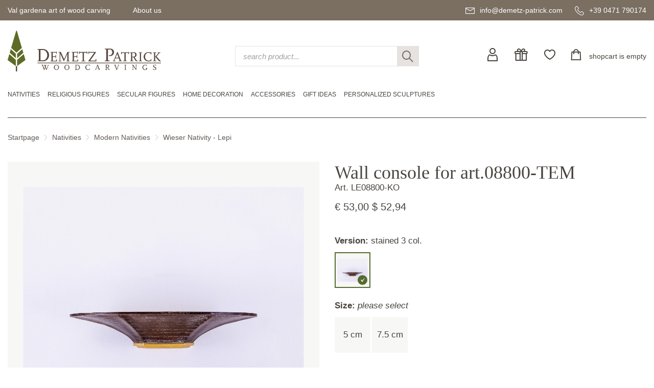

--- FILE ---
content_type: text/html; charset=UTF-8
request_url: https://www.demetz-patrick.com/en/wieser-nativity-lepi-180/wall-console-for-art08800-tem-15422.html
body_size: 10648
content:
<!DOCTYPE html>
<html lang="en">
<head>
<meta name="robots" content="index,follow">
<link rel="canonical" href="https://www.demetz-patrick.com/en/wieser-nativity-lepi-180/wall-console-for-art08800-tem-15422.html">
	<meta charset="utf-8" />
	<title>Wall console for art.08800-TEM Woodcarving, nativity and chess set in wood - Italy - Val Gardena - Demetz Patrick</title>
	<base href="https://www.demetz-patrick.com/">
	<meta name="description" content="Wall console for art.08800-TEM" lang="en">
	<meta name="keywords" content="Wall console for art.08800-TEM" lang="en">
	<meta name="format-detection" content="telephone=no">
	<link rel="shortcut icon" href="/favicon.ico">
	<link rel="apple-touch-icon" sizes="180x180" href="/apple-touch-icon.png">
	<link rel="icon" type="image/png" sizes="32x32" href="/favicon-32x32.png">
	<link rel="icon" type="image/png" sizes="16x16" href="/favicon-16x16.png">
	<link rel="manifest" href="/site.webmanifest">
	<link rel="mask-icon" href="/safari-pinned-tab.svg" color="#5c6c26">
	<meta name="msapplication-TileColor" content="#603cba">
	<meta name="theme-color" content="#ffffff">
	<link href="/css/main.css" rel="stylesheet" type="text/css" />
	<script>
		var lang = 'eng';
		var la = 'en';
	</script>
	<!--[if lt IE 9]>
	<script src="/js/jquery/plugins/html5shiv.min.js"></script>
	<script src="/js/jquery/plugins/respond.min.js"></script>
	<script src="/js/jquery/plugins/selectivizr.min.js"></script>
	<![endif]-->
	<meta name="viewport" content="width=device-width,initial-scale=1.0,maximum-scale=2.0,user-scalable=yes">
	<meta http-equiv="X-UA-Compatible" content="IE=edge" />
	<meta name="theme-color" content="#ffffff">
	<link rel="preconnect" href="https://consent.gardena.net">
<script type="text/javascript" src="https://consent.gardena.net/en/widget.js" defer></script>
<script>
function ajaxinclude(url) {
  var page_request = false
  if (window.XMLHttpRequest) // if Mozilla, Safari etc
    page_request = new XMLHttpRequest()
  else if (window.ActiveXObject){ // if IE
    try { page_request = new ActiveXObject("Msxml2.XMLHTTP") } 
    catch (e){
      try{ page_request = new ActiveXObject("Microsoft.XMLHTTP") }
      catch (e){}
    }
  }
  else
    return false
  page_request.open('GET', url, false) // get page synchronously 
  page_request.send(null)
  writecontent(page_request)
}
function writecontent(page_request){
  if (window.location.href.indexOf("http")==-1 || page_request.status==200)
    document.write(page_request.responseText)
}
</script>
<style> .exists10, .exists01 {display:none;}</style>
</head>
<body><!-- class="cover" -->
<a id="top"></a>
<div id="container">
<!-- HEADER start -->
	<div id="headercontainer">
		<header>
			<div id="header">
				<div id="headertop"> <!-- data-formwidget="offset" -->
					<div class="container">
						<div class="topnav">
							<nav>
								<!-- dropdowns -->
								<div class="dropdown">
									<a href="javascript:;" data-toggle="dropdown" aria-haspopup="true" aria-expanded="false">Val gardena art of wood carving</a>
									<ul class="dropdown-menu">
										<li><a href="/en/wood-art.html">The art of wood carving</a></li>
										<li><a href="/en/production.html">Production of a wood carving</a></li>
										<li><a href="/en/versions.html">Available versions</a></li>
										<li><a href="/en/care-taking.html">How to take care of a wood carving</a></li>
									</ul>
								</div>
								<div class="dropdown">
									<a href="javascript:;" data-toggle="dropdown" aria-haspopup="true" aria-expanded="false">About us</a>
									<ul class="dropdown-menu">
										<li>
											<a href="#">Wood carving</a>
											<ul>
												<li><a href="/en/who.html">About us</a></li>
												<li><a href="/en/wood-studio.html">Our shop</a></li>
												<li><a href="/img/360/Panoramatour-Shop/auslage-eingang.html">Virtual tour</a></li>
											</ul>
										</li>
										<li>
											<a href="#">Customer service</a>
											<ul>
												<li><a href="/en/customer-service.html">Customer service</a></li>
												<li><a href="/en/faq.html">F.A.Q.</a></li>
											</ul>
										</li>
									</ul>
								</div>
							</nav>
						</div>
						<div class="contact">
							<a href="mailto:info@demetz-patrick.com" title="e-mail"><span class="icon-mail"></span><span class="hidden-sm hidden-xs">info@demetz-patrick.com</span></a>
							<a href="tel:+390471790174" title="tel"><span class="icon-tel"></span><span class="hidden-sm hidden-xs">+39 0471 790174</span></a>
						</div>
						<div class="clear"></div>
					</div>
				</div>
				<div id="headercontent">
					<div class="container">
						<div class="row">
							<div class="col-md-4 col-sm-6 col-xs-6">
								<div class="headerlogo"><a href="/"><img src="/img/logo.svg" width="300" height="80" alt="logo Demetz Patrick" class="img-responsive" /></a></div>
							</div>
							<div class="col-md-4 col-sm-4 hidden-sm hidden-xs">
								<form action="/shop.php" class="search">
									<input type="hidden" name="lang" value="en">
									<input type="text" name="search" class="form-control" maxlength="30" placeholder="search product..." />
									<button class="clearsearch" type="button"><span class="icon-close"></span></button>
									<button class="submitsearch" type="submit"><span class="icon-search"></span></button>
								</form>
							</div>
							<div class="col-md-4 col-sm-6 col-xs-6">
								<div class="headeractions">
									<a href="/club.php?lang=en" rel="nofollow" title="user-login"><span class="icon-user"></span></a>
									<a href="/en/voucher-152/" class="hidden-sm hidden-xs"><span class="icon-gift"></span></a>
									<a href="#" class="hidden-sm hidden-xs"><span class="icon-heart"></span></a>
									<a href="/cart2.php?lang=en&amp;update=1" rel="nofollow" class="cartbutton" title="shopcart"><span class="icon-cart"></span><span class="widgettext cartdescription">shopcart is empty<br>
</span></a>
								</div>
							</div>
						</div>
					</div>
				</div>
				<div id="headerbottom">
<!-- <br><b class=red></b><br> -->
<!-- <br> -->
<!-- MENU start -->
					<div id="headermenu">
						<div id="mainmenu" class="menuhorizontal container">
							<nav>
								<ul>
									<li><a href="javascript:;"><span class="bar"></span></a>
										<ul>
											<li class="hidden-lg hidden-md menuactions">
												<a href="/en/voucher-152/"><span class="icon-gift"></span>Gift vouchers</a>
												<a href="#"><span class="icon-heart" title="wishlist"></span>wishlist</a>
												<div class="clearfix"></div>
												<form action="/shop.php" class="search">
													<input type="hidden" name="lang" value="en">
													<input type="text" name="search" class="form-control" maxlength="30" placeholder="search product..." />
													<button class="clearsearch" type="button"><span class="icon-close"></span></button>
													<button class="submitsearch" type="submit"><span class="icon-search"></span></button>
												</form>
											</li>

											<li><a href="/en/nativities-5/">Nativities</a>
												<div class="submenu">
													<div class="submenuinner">
													  <ul>
														<li><a href="/en/traditional-nativities-209/">Traditional Nativities</a><ul>
															<li class="hidden-lg hidden-md"><a href="/en/traditional-nativities-209/" class="showall">all Traditional Nativities</a></li>
															<li><a href="/en/ulrich-nativity-49/">Ulrich Nativity</a></li>
															<li><a href="/en/the-occident-nativity-163/">The Occident Nativity</a></li>
															<li><a href="/en/alps-nativity-164/">Alps Nativity</a></li>
															<li><a href="/en/folkloristic-nativity-lepi-78/">Folkloristic Nativity - Lepi</a></li>
															<li><a href="/en/alpine-swiss-stone-pine-nativity-185/">Alpine Swiss Stone Pine Nativity</a></li>
															<li><a href="/en/alra-nativity-118/">Alra Nativity</a></li>
															<li><a href="/en/artistica-nativity-208/">Artistica Nativity</a></li>
															<li><a href="/en/farm-crib-25/">Farm crib</a></li>
															<li><a href="/en/bavaria-nativity-204/">Bavaria Nativity</a></li>
															<li><a href="/en/mountain-nativity-pine-223/">Mountain Nativity Pine</a></li>
															<li><a href="/en/bethlehem-crib-99/">Bethlehem Crib</a></li>
															<li><a href="/en/deur-crib-26/">DEUR crib</a></li>
															<li><a href="/en/almost-crib-lepi-159/">Almost Crib - Lepi</a></li>
															<li><a href="/en/peace-nativity-76/">Peace Nativity</a></li>
															<li><a href="/en/giner-nativity-lepi-79/">Giner Nativity - Lepi</a></li>
															<li><a href="/en/hannah-nativity-206/">Hannah Nativity</a></li>
															<li><a href="/en/christmas-night-crib-52/">Christmas Night crib</a></li>
															<li><a href="/en/tirolese-nativity-28/">Tirolese nativity</a></li>
															<li><a href="/en/rustic-nativity-lepi-128/">Rustic Nativity - Lepi</a></li>
															<li><a href="/en/heimatland-nativity-187/">Heimatland Nativity</a></li>
															<li><a href="/en/shepherd-nativity-114/">Shepherd Nativity</a></li>
															<li><a href="/en/immanuel-nativity-93/">Immanuel Nativity</a></li>
															<li><a href="/en/insam-nativity-original-149/">Insam Nativity Original</a></li>
															<li><a href="/en/insam-simon-nativity-original-102/">Insam Simon Nativity Original</a></li>
															<li><a href="/en/karl-2000-nativity-set-141/">Karl 2000 Nativity Set</a></li>
															<li><a href="/en/royal-nativity-53/">Royal Nativity</a></li>
															<li><a href="/en/kostner-nativity-181/">Kostner Nativity</a></li>
															<li><a href="/en/lepi-nativity-127/">Lepi Nativity</a></li>
															<li><a href="/en/mahlknecht-nativity-182/">Mahlknecht Nativity</a></li>
															<li><a href="/en/the-east-nativity-165/">The East Nativity</a></li>
															<li><a href="/en/nazarene-nativity-lepi-129/">Nazarene Nativity - Lepi</a></li>
															<li><a href="/en/nazareth-nativity-205/">Nazareth Nativity</a></li>
															<li><a href="/en/original-karl-demetz-nativity-set-142/">Original Karl Demetz Nativity Set</a></li>
															<li><a href="/en/passion-crib-230/">Passion Crib</a></li>
															<li><a href="/en/passion-nativity-95/">Passion Nativity</a></li>
															<li><a href="/en/rainell-nativity-184/">Rainell Nativity</a></li>
															<li><a href="/en/reindl-nativity-lepi-126/">Reindl Nativity - Lepi</a></li>
															<li><a href="/en/rives-nativity-29/">Rives nativity</a></li>
															<li><a href="/en/rupert-nativity-lepi-125/">Rupert Nativity - Lepi</a></li>
															<li><a href="/en/rustika-nativity-122/">Rustika Nativity</a></li>
															<li><a href="/en/salcher-nativity-original-104/">Salcher Nativity Original</a></li>
															<li><a href="/en/scholer-nativity-87/">Scholer Nativity</a></li>
															<li><a href="/en/simon-nativity-175/">Simon Nativity</a></li>
															<li><a href="/en/fir-cone-crib-27/">Fir cone crib</a></li>
															<li><a href="/en/tavella-nativity-without-base-226/">Tavella Nativity without base</a></li>
															<li><a href="/en/tirolese-farm-crib-54/">Tirolese farm crib</a></li>
															<li><a href="/en/venetian-lepi-73/">Venetian - Lepi</a></li>
															<li><a href="/en/folk-nativity-lepi-130/">Folk Nativity - Lepi</a></li>
															<li><a href="/en/swiss-stone-pine-nativity-set-161/">Swiss Stone Pine Nativity Set</a></li>
														  </ul></li>
														<li><a href="/en/modern-nativities-210/">Modern Nativities</a><ul>
															<li class="hidden-lg hidden-md"><a href="/en/modern-nativities-210/" class="showall">all Modern Nativities</a></li>
															<li><a href="/en/modern-art-nativity-color-135/">Modern Art Nativity - color</a></li>
															<li><a href="/en/anna-nativity-221/">Anna Nativity</a></li>
															<li><a href="/en/artis-nativity-65/">Artis Nativity</a></li>
															<li><a href="/en/sunset-nativity-119/">Sunset Nativity</a></li>
															<li><a href="/en/advent-nativity-186/">Advent Nativity</a></li>
															<li><a href="/en/ambiente-design-nativity-189/">Ambiente Design Nativity</a></li>
															<li><a href="/en/aram-nativity-192/">Aram Nativity</a></li>
															<li><a href="/en/aroma-crib-55/">Aroma crib</a></li>
															<li><a href="/en/ars-nova-crib-67/">Ars Nova Crib</a></li>
															<li><a href="/en/dolomite-nativity-88/">Dolomite Nativity</a></li>
															<li><a href="/en/fides-nativity-178/">Fides Nativity</a></li>
															<li><a href="/en/filip-crib-237/">Filip crib</a></li>
															<li><a href="/en/gloria-nativity-lepi-124/">Gloria Nativity - Lepi</a></li>
															<li><a href="/en/jesaja-christmas-nativity-224/">Jesaja Christmas Nativity</a></li>
															<li><a href="/en/kaledos-nativity-231/">Kaledos Nativity</a></li>
															<li><a href="/en/kastlunger-lepi-72/">Kastlunger - Lepi</a></li>
															<li><a href="/en/comet-nativity-89/">Comet Nativity</a></li>
															<li><a href="/en/la-moderna-nativity-156/">La Moderna Nativity</a></li>
															<li><a href="/en/leo-nativity-ash-wood-174/">Leo Nativity ash wood</a></li>
															<li><a href="/en/leo-nativity-173/">Leo Nativity</a></li>
															<li><a href="/en/leonardo-nativity-97/">Leonardo Nativity</a></li>
															<li><a href="/en/light-nativity-original-101/">Light Nativity Original</a></li>
															<li><a href="/en/modern-art-nativity-natural-136/">Modern Art Nativity - natural</a></li>
															<li><a href="/en/morgenstern-nativity-103/">Morgenstern Nativity</a></li>
															<li><a href="/en/pema-nativity-183/">Pema Nativity</a></li>
															<li><a href="/en/rowi-nativity-98/">Rowi Nativity</a></li>
															<li><a href="/en/rudolf-nativity-111/">Rudolf Nativity</a></li>
															<li><a href="/en/sterntaler-crib-236/">Sterntaler crib</a></li>
															<li><a href="/en/wieser-nativity-lepi-180/">Wieser Nativity - Lepi</a></li>
														  </ul></li>
														<li><a href="/en/nativity-blocks-31/">Nativity blocks</a></li>
														<li><a href="/en/nativity-compositions-with-stable-154/">Nativity compositions with stable</a></li>
														<li><a href="/en/nativity-compositions-without-stable-225/">Nativity compositions without stable</a></li>
														<li><a href="/en/infants-jesus-179/">Infants Jesus</a></li>
														<li><a href="/en/flight-to-egypt-144/">Flight to Egypt</a></li>
														<li><a href="/en/harborage-145/">Harborage</a></li>
														<li><a href="/en/nativity-house-30/">Nativity house</a></li>
														<li><a href="/en/accessories-46/">Accessories</a></li>
														<li><a href="/en/nativity-guide.html">Nativity guide</a></li>
													  </ul>
													  <div class="bgimage"><img class="b-lazy" src="data:image/svg+xml;charset=utf8,%3Csvg%20xmlns='http://www.w3.org/2000/svg'%20viewBox='0%200%201%201'%20width='1'%20height='1'%3E%3C/svg%3E" data-src="/foto/slider/regular/krippe_teaser.jpg" width="349" height="349" alt="" /></div>
													</div>
												</div>
											</li>

											<li><a href="/en/religious-figures-3/">Religious figures</a>
												<div class="submenu">
													<div class="submenuinner">
													  <ul>
														<li><a href="/en/saints-men-16/">Saints men</a></li>
														<li><a href="/en/saints-women-17/">Saints women</a></li>
														<li><a href="/en/saints-reliefs-18/">Saints reliefs</a></li>
														<li><a href="/en/popes-123/">Popes</a></li>
														<li><a href="/en/crucifixes-19/">Crucifixes</a><ul>
															<li class="hidden-lg hidden-md"><a href="/en/crucifixes-19/" class="showall">all Crucifixes</a></li>
															<li><a href="/en/children-crosses-202/">Children crosses</a></li>
														  </ul></li>
														<li><a href="/en/madonnas-2/">Madonnas</a><ul>
															<li class="hidden-lg hidden-md"><a href="/en/madonnas-2/" class="showall">all Madonnas</a></li>
															<li><a href="/en/madonnas-14/">Madonnas</a></li>
															<li><a href="/en/madonnas-reliefs-15/">Madonnas reliefs</a></li>
														  </ul></li>
														<li><a href="/en/infant-jesus-of-prague-229/">Infant Jesus of Prague</a></li>
														<li><a href="/en/other-wooden-items-58/">Other wooden items</a></li>
														<li><a href="/en/angels-4/">Angels</a><ul>
															<li class="hidden-lg hidden-md"><a href="/en/angels-4/" class="showall">all Angels</a></li>
															<li><a href="/en/angels-on-pedestal-24/">Angels on pedestal</a></li>
															<li><a href="/en/puttoes-22/">Puttoes</a></li>
															<li><a href="/en/guardian-angel-68/">Guardian Angel</a></li>
															<li><a href="/en/putto-heads-23/">Putto heads</a></li>
															<li><a href="/en/modern-art-angel-96/">Modern Art Angel</a></li>
															<li><a href="/en/alpine-angel-105/">Alpine Angel</a></li>
															<li><a href="/en/amore-angels-200/">Amore Angels</a></li>
															<li><a href="/en/aram-angel-151/">Aram Angel</a></li>
															<li><a href="/en/welcome-angel-220/">Welcome Angel</a></li>
															<li><a href="/en/bellini-angels-201/">Bellini Angels</a></li>
															<li><a href="/en/benedict-angel-139/">Benedict Angel</a></li>
															<li><a href="/en/deco-angel-167/">Deco Angel</a></li>
															<li><a href="/en/diana-angel-61/">Diana Angel</a></li>
															<li><a href="/en/perfume-angel-147/">Perfume Angel</a></li>
															<li><a href="/en/angel-of-peace-158/">Angel of peace</a></li>
															<li><a href="/en/giotto-angel-195/">Giotto Angel</a></li>
															<li><a href="/en/bell-angels-190/">Bell Angels</a></li>
															<li><a href="/en/heart-angel-85/">Heart Angel</a></li>
															<li><a href="/en/leonardo-angel-196/">Leonardo Angel</a></li>
															<li><a href="/en/light-angel-107/">Light Angel</a></li>
															<li><a href="/en/mary-angel-106/">Mary Angel</a></li>
															<li><a href="/en/mozart-angel-108/">Mozart Angel</a></li>
															<li><a href="/en/pitti-angel-56/">Pitti angel</a></li>
															<li><a href="/en/raffaelo-angel-198/">Raffaelo Angel</a></li>
															<li><a href="/en/romantic-angel-84/">Romantic Angel</a></li>
															<li><a href="/en/sissi-angels-44/">Sissi angels</a></li>
															<li><a href="/en/dream-angel-90/">Dream Angel</a></li>
															<li><a href="/en/christmas-angels-146/">Christmas Angels</a></li>
															<li><a href="/en/angel-with-ornaments-172/">Angel with ornaments</a></li>
														  </ul></li>

														<li><a href="/en/religious-figures-3/">Other (1)</a></li>
													  </ul>
													  <div class="bgimage"><img class="b-lazy" src="data:image/svg+xml;charset=utf8,%3Csvg%20xmlns='http://www.w3.org/2000/svg'%20viewBox='0%200%201%201'%20width='1'%20height='1'%3E%3C/svg%3E" data-src="/foto/slider/regular/modernart_teaser.jpg" width="349" height="349" alt="" /></div>
													</div>
												</div>
											</li>

											<li><a href="/en/secular-figures-6/">Secular figures</a>
												<div class="submenu">
													<div class="submenuinner">
													  <ul>
														<li><a href="/en/musicians-and-dancer-216/">Musicians and dancer</a></li>
														<li><a href="/en/jobs-75/">Jobs</a></li>
														<li><a href="/en/animals-7/">Animals</a><ul>
															<li class="hidden-lg hidden-md"><a href="/en/animals-7/" class="showall">all Animals</a></li>
															<li><a href="/en/anri-animals-by-granget-168/">Anri animals by Granget</a></li>
														  </ul></li>
														<li><a href="/en/mountain-experience-215/">Mountain experience</a></li>
														<li><a href="/en/athlets-213/">Athlets</a></li>
														<li><a href="/en/collectibles-1/">Collectibles</a><ul>
															<li class="hidden-lg hidden-md"><a href="/en/collectibles-1/" class="showall">all Collectibles</a></li>
															<li><a href="/en/dancers-10/">Dancers</a></li>
															<li><a href="/en/medieval-comedians-11/">Medieval comedians</a></li>
															<li><a href="/en/clowns-12/">Clowns</a></li>
															<li><a href="/en/gnoms-13/">Gnoms</a></li>
															<li><a href="/en/santa-claus-74/">Santa Claus</a></li>
															<li><a href="/en/fairy-tales-160/">Fairy tales</a></li>
														  </ul></li>
														<li><a href="/en/family-and-kids-214/">Family and kids</a></li>
														<li><a href="/en/protective-hands-133/">Protective hands</a></li>
														<li><a href="/en/other-wooden-items-57/">Other wooden items</a></li>

														<li><a href="/en/secular-figures-6/">Other (1)</a></li>
													  </ul>
													  <div class="bgimage"><img class="b-lazy" src="data:image/svg+xml;charset=utf8,%3Csvg%20xmlns='http://www.w3.org/2000/svg'%20viewBox='0%200%201%201'%20width='1'%20height='1'%3E%3C/svg%3E" data-src="/foto/slider/regular/hausdeko_teaser.jpg" width="349" height="349" alt="" /></div>
													</div>
												</div>
											</li>

											<li><a href="/en/home-decoration-211/">home decoration</a>
												<div class="submenu">
													<div class="submenuinner">
													  <ul>
														<li><a href="/en/reliefs-8/">Reliefs</a><ul>
															<li class="hidden-lg hidden-md"><a href="/en/reliefs-8/" class="showall">all Reliefs</a></li>
															<li><a href="/en/reliefs-without-frame-34/">Reliefs without frame</a></li>
															<li><a href="/en/reliefs-with-frame-35/">Reliefs with frame</a></li>
														  </ul></li>
														<li><a href="/en/flowers-59/">Flowers</a></li>
														<li><a href="/en/fruits-228/">Fruits</a></li>
														<li><a href="/en/swiss-stone-pine-wood-products-191/">Swiss stone pine wood products</a></li>
														<li><a href="/en/consols-9/">Consols</a></li>
														<li><a href="/en/cuckoo-clocks-47/">Cuckoo clocks</a><ul>
															<li class="hidden-lg hidden-md"><a href="/en/cuckoo-clocks-47/" class="showall">all Cuckoo clocks</a></li>
															<li><a href="/en/pendulum-clocks-62/">Pendulum clocks</a></li>
														  </ul></li>
														<li><a href="/en/chess-and-chess-boards-51/">Chess and chess boards</a></li>
														<li><a href="/en/holy-water-basins-170/">Holy Water Basins</a></li>
														<li><a href="/en/door-stopper-217/">Door stopper</a></li>
														<li><a href="/en/christmas-decoration-117/">Christmas Decoration</a><ul>
															<li class="hidden-lg hidden-md"><a href="/en/christmas-decoration-117/" class="showall">all Christmas Decoration</a></li>
															<li><a href="/en/christmas-tree-decoration-86/">Christmas tree decoration</a></li>
															<li><a href="/en/christmas-home-decoration-113/">Christmas home decoration</a></li>
															<li><a href="/en/christmas-cards-115/">Christmas Cards</a></li>
														  </ul></li>

														<li><a href="/en/home-decoration-211/">Other (13)</a></li>
													  </ul>
													  <div class="bgimage"><img class="b-lazy" src="data:image/svg+xml;charset=utf8,%3Csvg%20xmlns='http://www.w3.org/2000/svg'%20viewBox='0%200%201%201'%20width='1'%20height='1'%3E%3C/svg%3E" data-src="/foto/slider/regular/aepfel_bunt_teaser.jpg" width="349" height="349" alt="" /></div>
													</div>
												</div>
											</li>

											<li><a href="/en/accessories-212/">Accessories</a>
												<div class="submenu">
													<div class="submenuinner">
													  <ul>
														<li><a href="/en/key-rings-116/">Key rings</a></li>
														<li><a href="/en/magnets-134/">Magnets</a></li>
														<li><a href="/en/rosaries-169/">Rosaries</a></li>
														<li><a href="/en/zodiac-signs-64/">Zodiac Signs</a></li>
													  </ul>
													  <div class="bgimage"><img class="b-lazy" src="data:image/svg+xml;charset=utf8,%3Csvg%20xmlns='http://www.w3.org/2000/svg'%20viewBox='0%200%201%201'%20width='1'%20height='1'%3E%3C/svg%3E" data-src="/foto/slider/regular/schluessel_teaser.jpg" width="349" height="349" alt="" /></div>
													</div>
												</div>
											</li>

											<li><a href="/en/gift-ideas-121/">Gift ideas</a>
												<div class="submenu">
													<div class="submenuinner">
													  <ul>
														<li><a href="/en/baptism-presents-69/">Baptism presents</a></li>
														<li><a href="/en/first-communion-presents-109/">First Communion presents</a></li>
														<li><a href="/en/confirmation-presents-110/">Confirmation presents</a></li>
														<li><a href="/en/s-valentine-presents-91/">S. Valentine presents</a></li>
														<li><a href="/en/etui-and-small-figures-162/">Etui and small figures</a></li>
														<li><a href="/en/voucher-152/">Voucher</a></li>
													  </ul>
													  <div class="bgimage"><img class="b-lazy" src="data:image/svg+xml;charset=utf8,%3Csvg%20xmlns='http://www.w3.org/2000/svg'%20viewBox='0%200%201%201'%20width='1'%20height='1'%3E%3C/svg%3E" data-src="/foto/slider/regular/ferrandiz_teaser.jpg" width="349" height="349" alt="" /></div>
													</div>
												</div>
											</li>

											<li><a href="/en/personalized-sculptures-60/">Personalized sculptures</a></li>
										</ul>
									</li>
								</ul>
								<div class="clear"></div>
							</nav>
						</div>
						<div class="clear"></div>
					</div>
<!-- MENU end -->

					<div class="clear"></div>
				</div>
				<div class="container">
<!-- BREADCRUMB start -->
					<div id="pathmenu">
						<nav>
							<div class="pathmenu">
								<a href="/en/">Startpage</a><span class="icon-separator"></span><a href="/en/nativities-5/">Nativities</a><span class="icon-separator"></span><a href="/en/modern-nativities-210/">Modern Nativities</a><span class="icon-separator"></span><a href="/en/wieser-nativity-lepi-180/">Wieser Nativity - Lepi</a>
							</div>
							<div class="clear"></div>
						</nav>
					</div>
<!-- BREADCRUMB end -->

				</div>
				<div class="clear"></div>
			</div>
		</header>
	</div>
<!-- HEADER end -->
<!-- CONTENT start -->
	<div id="contentcontainer">
		<div id="content">
			<div id="pagecontent">
<!-- PRODPAGE -->
<!-- ITEM start -->
<script>
var data = '{"images":{"3":["/foto/produkte/Lepi/Wieserkrippe/08800-KO_Konsole.jpg"]},"prices":{"50":{"3":"53,00&nbsp;&euro;"},"75":{"3":"99,00&nbsp;&euro;"}}}';
</script>
<style>.imperial_de, .imperial_it {display:none;}</style>
				<!-- Detailseite -->
				<!-- ----------- -->
				<div class="fullscreen">
					<div class="container">
						<div class="row">
							<div class="col-md-12">
								<section>

									<div class="article">
										<article>
											<div class="articledetailview">
												<div class="row">
													<div class="col-lg-8 col-md-6">
														<div class="productfoto">
															<div class="fotobig">
															</div>
															<div class="fotopreview">
																<div class="foto" data-image="/foto/produkte/Lepi/Wieserkrippe/regular/08800-KO_Konsole.jpg" data-image-big="/foto/produkte/Lepi/Wieserkrippe/08800-KO_Konsole.jpg" data-image-zoom="/foto/produkte/Lepi/Wieserkrippe/zoom/08800-KO_Konsole.jpg"><img class="b-lazy" src="data:image/svg+xml;charset=utf8,%3Csvg%20xmlns='http://www.w3.org/2000/svg'%20viewBox='0%200%20100%20100'%20width='100'%20height='100'%3E%3C/svg%3E" data-src="/foto/produkte/Lepi/Wieserkrippe/small/08800-KO_Konsole.jpg" width="100" height="100" alt="" /></div>
															</div>
														</div>
													</div>
													<div class="col-lg-4 col-md-6">
														<div class="productinfo">
															<h1>Wall console for art.08800-TEM</h1>
															<span class="xproductnumber">Art. LE08800-KO</span>
<!-- ADD2CART start -->
															<div class="priceinfo">
																<span class="price"><span class=big>&euro;&nbsp;53,00</span>
<span class=bigp>$&nbsp;52,94</span></span>
																<!-- in&nbsp;stock -->
															</div>

															<form class="addtocart">
																<input type="hidden" name="pid" value="15422">
																<div class="form-group">
																	<div class="radiobox withimage">
																		<p><strong>Version:</strong> <em class="placeholder">please select</em><span class="valuepreview ausfuehrung"></span></p>
																		<div class="flex flex-row flex-wrap">
																			<input type="radio" name="ausfuehrung" id="ausfuehrung3" value="3" data-label="stained 3 col." /><label for="ausfuehrung3"><img src="/foto/produkte/Lepi/Wieserkrippe/tiny/08800-KO_Konsole.jpg" alt="" width="61" height="61" /></label>
																		</div>
																	</div>
																</div>
																<div class="form-group">
																	<div class="radiobox">
																		<p><strong>Size:</strong> <em class="placeholder">please select</em><span class="valuepreview groese"></span></p>
																		<div class="flex flex-row flex-wrap">
																			<input type="radio" name="groese" id="groese50" value="50" /><label for="groese50">5 cm</label>
																			<input type="radio" name="groese" id="groese75" value="75" /><label for="groese75">7.5 cm</label>
																		</div>
																	</div>
																</div>

																<div class="form-group form-footer">
																	<button type="submit" class="btn btn-primary">Add to Shopping Cart<span class="icon-cart"></span></button>
																	<a href="#" class="addtowishlist"><span class="icon-heart"></span></a>
																</div>
															</form>
<!-- MODAL CART begin -->
															<div class="modal fade" id="modaladdtocart" tabindex="-1" role="dialog">
																<div class="modal-dialog" role="document">
																	<div class="modal-content">
																		<div class="modal-header">
																			<button type="button" class="close" data-dismiss="modal" aria-label="Close"><span class="icon-close" aria-hidden="true"></span></button>
																			<span class="subtitle modal-title">item successfully added to the cart</span>
																		</div>
																		<div class="modal-body">
																			<div class="foto"></div>
																			<strong>Wall console for art.08800-TEM</strong><br>
																			<span class="productnumber">Art. LE08800-KO</span>
																			<em class="valuepreview groese"></em> <em class="valuepreview ausfuehrung"></em><br>
																			<span class="price"><span class=big>&euro;&nbsp;99,00</span>
<span class=bigp>$&nbsp;98,89</span></span>

																			<div class="clearfix"></div>
																		</div>
																		<div class="modal-footer">
																			<button type="button" class="btn btn-default pull-left" data-dismiss="modal"><span class="icon-back"></span>Continue shopping</button>
																			<a href="/cart2.php?lang=en&update=1" rel="nofollow" class="btn btn-primary">show shopcart</a>
																		</div>
																	</div>
																</div>
															</div>
<!-- MODAL CART end -->
<!-- ADD2CART end -->
														</div>
													</div>
												</div>
												<div class="row">
													<div class="col-md-8">
														<div class="productadditionalinfos">
<!-- PRICELIST start -->
															<div class="pricelist">
																<h2>Pricelist</h2>
																<div class="contentcontainer">
																	<div class="table-responsive">
																		<table class="table">
																			<thead>
																				<tr>
																					<th>cm</th>
																					<th class="imperial_en">inch</th>
																					<th>stained 3 col.<span class="info-tooltip" data-toggle="popover" data-placement="top" data-image="/foto/produkte/Lepi/Wieserkrippe/tiny/08800-KO_Konsole.jpg"></span></th>
																				</tr>
																			</thead>
																			<tbody>
																				<tr>
																					<th>5</th>
																					<th class="imperial_en">1,97</th>
																					<td>
																					  <div class="exists11"><a href="/cart2.php?pid=15422&amp;aid1=50&amp;aid2=3&amp;quant=1&amp;lang=en" rel="nofollow" class="addtocart"><span class=big>&euro;&nbsp;53,00</span>
<span class=bigp>$&nbsp;52,94</span><span class="icon-addtocart"></span></a></div>
																					  <div class="exists01">-</div>
																					</td>
																				</tr>
																				<tr>
																					<th>7,5</th>
																					<th class="imperial_en">2,95</th>
																					<td>
																					  <div class="exists11"><a href="/cart2.php?pid=15422&amp;aid1=75&amp;aid2=3&amp;quant=1&amp;lang=en" rel="nofollow" class="addtocart"><span class=big>&euro;&nbsp;99,00</span>
<span class=bigp>$&nbsp;98,89</span><span class="icon-addtocart"></span></a></div>
																					  <div class="exists01">-</div>
																					</td>
																				</tr>
																			</tbody>
																		</table>
																	</div>
																	<span class="scrollicon hidden-lg hidden-md hidden-sm"></span>
																	<p>all prices are VAT included</p>
																</div>
															</div>
<!-- PRICELIST end -->
															<div class="accordion">
																<span class="accordion-title title">Description</span>
																<div class="accordion-body contentcontainer">
																	
																	<div class="messages"></div>
																	<div class="messages">The mentioned size does not match the size of the statue itself but the size of the collection. The Joseph figure indicates the size of the figure series. </div>
																	<!--  -->
																</div>
															</div>
															<div class="accordion">
																<span class="accordion-title title">Variants</span>
																<div class="accordion-body contentcontainer">
																	<p>Available versions and sizes:</p>
																	<!-- diese Bilder sollten vom Produkt sein, mit fallback auf "Standard Bilder" -->
																	<div class="designtypes">
																		<div class="designtype">
																			<div class="whitebg"><img class="b-lazy" src="data:image/svg+xml;charset=utf8,%3Csvg%20xmlns='http://www.w3.org/2000/svg'%20viewBox='0%200%20247%20247'%20width='247'%20height='247'%3E%3C/svg%3E" data-src="/foto/produkte/Lepi/Wieserkrippe/medium/08800-KO_Konsole.jpg" width="247" height="247" alt="" /></div>
																			<span class="subtitle">stained 3 col.</span>
																			Stained with at least 3 shades of color and treated with pastel paints
																		</div>
																	</div>
																</div>
															</div>
														</div>
													</div>
													<div class="col-md-4 hidden-xs">
														<div class="productadvantages">
															<span class="subtitle">Secure purchase</span>
															<div class="metanav badges">
																<a href="https://www.trustedshops.com/shop/certificate.php?shop_id=" rel="nofollow"><img src="/img/logos/trusted-shops.png" alt="Trusted Shops"></a>
																<a href="/en/security.html"><img src="/img/logos/bagde-ssl.png" alt="SSL encryption"></a>
																<a href="/en/security.html"><img src="/img/logos/badge-dp.png" alt="Demetz Patrick"></a>
																<a href="/en/security.html"><img src="/img/logos/norton.svg" alt="Norton Digicert"></a>
															</div>
															<span class="subtitle">Payment methods</span>
															<div class="metanav paymenttypes">
																<a href="/en/security.html"><img src="/img/logos/paypal.svg" alt="Paypal"></a>
																<a href="/en/security.html"><img src="/img/logos/visa.svg" alt="Credit card"></a>
																<a href="/en/security.html"><img src="/img/logos/nachname.svg" alt="Cash on delivery"></a>
																<a href="/en/security.html"><img src="/img/logos/vorkasse.svg" alt="Prepayment"></a>
																<a href="/en/security.html"><img src="/img/logos/sofort.svg" alt="Sofort &Uuml;berweisung"></a>
															</div>
															<div class="article buyadvantages">
																<article>
																	<div class="articlestandard">
																		<div class="articledata">
<span class="subtitle">Your benefits</span>
<div class=contentcontainer><ul class="checkedlist">
<li>Free shipping to EU-countries<br /></li>
<li>Order without customer account possible</li>
<li>Fast shipping with tracking number</li>
<li>Own woodcarving laboratory</li>
<li>Certified Shop</li>
</ul>
</div>

																		</div>
																	</div>
																	<div class="clear"></div>
																</article>
															</div>
															<div class="article questions">
																<article>
																	<div class="articlestandard">
																		<div class="articledata">
																			<span class="subtitle">Questions about this product?</span>
																			<div class="contentcontainer">
																				<p>Contact us:<br>
																					<a href="mailto:shop@demetz-patrick.com?subject=Wall+console+for+art.08800-TEM">shop@demetz-patrick.com</a><br>
																					<a href="tel:+390471790174">Phone +39 0471 790174</a></p>
																			</div>
																		</div>
																	</div>
																	<div class="clear"></div>
																</article>
															</div>
														</div>
													</div>
												</div>
											</div>
										</article>
									</div>

								</section>
							</div>
						</div>
					</div>
				</div>
<!-- ITEM end -->


<!-- Google Code per il tag di remarketing -->
<script type="text/javascript">
var google_tag_params = {
ecomm_prodid: '15422-en-EUR',
ecomm_pagetype: 'product',
ecomm_totalvalue:'53.00',
};
</script>
<script type="text/javascript">
/* <![CDATA[ */
var google_conversion_id = 1067144026;
var google_custom_params = window.google_tag_params;
var google_remarketing_only = true;
/* ]]> */
</script>
<script type="text/javascript" src="//www.googleadservices.com/pagead/conversion.js">
</script>
<noscript>
<div style="display:inline;">
<img height="1" width="1" style="border-style:none;" alt="" src="//googleads.g.doubleclick.net/pagead/viewthroughconversion/1067144026/?value=0&amp;guid=ON&amp;script=0"/>
</div>
</noscript>
			</div>
		</div>
	</div>
<!-- CONTENT end -->
<!-- FOOTER start -->
	<div id="footercontainer">
		<footer>
			<div id="footer">
<!-- TOPCATS start -->
				<div id="footertop">
					<div class="container">
						<span class="subtitle">Top categories</span>
						<ul>
							<li><a href="/en/modern-art-137/"><strong>Modern Art</strong></a></li>
							<li><a href="/en/nativities-5/"><strong>Nativities</strong></a></li>
							<li><a href="/en/nativity-blocks-31/">Nativity blocks</a></li>
							<li><a href="/en/nativity-compositions-with-stable-154/">Nativity compositions with stable</a></li>
							<li><a href="/en/nativity-compositions-without-stable-225/">Nativity compositions without stable</a></li>
							<li><a href="/en/infants-jesus-179/">Infants Jesus</a></li>
							<li><a href="/en/nativity-guide.html">Nativity guide</a></li>
							<li><a href="/en/religious-figures-3/"><strong>Religious figures</strong></a></li>
							<li><a href="/en/saints-men-16/">Saints men</a></li>
							<li><a href="/en/saints-women-17/">Saints women</a></li>
							<li><a href="/en/saints-reliefs-18/">Saints reliefs</a></li>
							<li><a href="/en/crucifixes-19/">Crucifixes</a></li>
							<li><a href="/en/madonnas-2/">Madonnas</a></li>
							<li><a href="/en/madonnas-14/">Madonnas</a></li>
							<li><a href="/en/madonnas-reliefs-15/">Madonnas reliefs</a></li>
							<li><a href="/en/angels-4/">Angels</a></li>
							<li><a href="/en/angels-on-pedestal-24/">Angels on pedestal</a></li>
							<li><a href="/en/puttoes-22/">Puttoes</a></li>
							<li><a href="/en/putto-heads-23/">Putto heads</a></li>
							<li><a href="/en/secular-figures-6/"><strong>Secular figures</strong></a></li>
							<li><a href="/en/animals-7/">Animals</a></li>
							<li><a href="/en/collectibles-1/">Collectibles</a></li>
							<li><a href="/en/dancers-10/">Dancers</a></li>
							<li><a href="/en/clowns-12/">Clowns</a></li>
							<li><a href="/en/gnoms-13/">Gnoms</a></li>
							<li><a href="/en/fairy-tales-160/">Fairy tales</a></li>
							<li><a href="/en/home-decoration-211/"><strong>home decoration</strong></a></li>
							<li><a href="/en/reliefs-8/">Reliefs</a></li>
							<li><a href="/en/flowers-59/">Flowers</a></li>
							<li><a href="/en/swiss-stone-pine-wood-products-191/">Swiss stone pine wood products</a></li>
							<li><a href="/en/consols-9/">Consols</a></li>
							<li><a href="/en/cuckoo-clocks-47/">Cuckoo clocks</a></li>
							<li><a href="/en/chess-and-chess-boards-51/">Chess and chess boards</a></li>
							<li><a href="/en/holy-water-basins-170/">Holy Water Basins</a></li>
							<li><a href="/en/christmas-decoration-117/">Christmas Decoration</a></li>
							<li><a href="/en/accessories-212/"><strong>Accessories</strong></a></li>
							<li><a href="/en/key-rings-116/">Key rings</a></li>
							<li><a href="/en/magnets-134/">Magnets</a></li>
							<li><a href="/en/rosaries-169/">Rosaries</a></li>
							<li><a href="/en/zodiac-signs-64/">Zodiac Signs</a></li>
							<li><a href="/en/gift-ideas-121/"><strong>Gift ideas</strong></a></li>
							<li><a href="/en/baptism-presents-69/">Baptism presents</a></li>
							<li><a href="/en/first-communion-presents-109/">First Communion presents</a></li>
							<li><a href="/en/confirmation-presents-110/">Confirmation presents</a></li>
							<li><a href="/en/s-valentine-presents-91/">S. Valentine presents</a></li>
							<li><a href="/en/personalized-sculptures-60/"><strong>Personalized sculptures</strong></a></li>
							<li><a href="/en/anri-63/"><strong>Anri</strong></a></li>
							<li><a href="/en/lepi-71/"><strong>Lepi</strong></a></li>
							<li><a href="/en/new-products-48/"><strong>New products</strong></a></li>
						</ul>
					</div>
				</div>
<!-- TOPCATS end -->
				<div id="footercontent">
					<div class="container">
						<a href="/en/" class="footerlogo" title="logo Demetz Patrick"><span class="icon-logo"></span></a>
						<div class="row">
							<div id="address" class="col-lg-6 col-md-8 col-sm-12">
								<div class="half">
									<p>Demetz Patrick &amp; Co. KG<br><!-- Wood&nbsp;carvings<br> -->Dursanstr. 37, <!-- Production &amp; Sale<br> -->I-39047&nbsp;S.&nbsp;Cristina<br>Gherd&euml;ina - South Tyrol - Italy</p>
								</div>
								<div class="half">
									<p><a href="mailto:info&#64;demetz-patrick.com">info&#64;demetz-patrick.com</a><br><span id="box_tel">tel. +39 0471 790174</span><br><span id="box_fax">fax. +39 0471 790200</span></p>
								</div>
							</div>
							<div id="newsletter" class="col-lg-6 col-md-4 col-sm-12">
								<span class="subtitle hidden-lg hidden-md">sign up for newsletter</span>
								<form class="flex flex-row">
									<input type="email" name="email" class="form-control" value="" placeholder="Ihre E-Mail Adresse" />
									<button type="submit" class="btn btn-whitebg"><span class="hidden-xs">sign up for newsletter</span><span class="icon-arrow-right hidden-lg hidden-md hidden-sm"></span></button>
								</form>
							</div>
						</div>
						<div class="row">
							<div class="col-md-6 col-sm-12">
								<div id="socialnav">
									<a href="https://www.facebook.com/dpwoodcarvings" target="_blank" title="facebook"><span class="icon-facebook"></span></a>
									<a href="https://www.instagram.com/demetz_patrick_woodcarvings/" target="_blank" title="instagram"><span class="icon-instagram"></span></a>
									<a href="https://www.youtube.com/channel/UC35GiA_9ixjDXbJjcPY8RlQ" target="_blank" title="youtube"><span class="icon-youtube"></span></a>
									<a href="/en/news.html" target="_blank"><span class="icon-blog"></span><span>Blog / News</span></a>
								</div>
								<div id="footerlinks">
									<p>HK-BZ&nbsp;REA&nbsp;nr.:&nbsp;BZ-172224, VAT&nbsp;number:&nbsp;IT00772270211</p>
									<p><a href="/en/impressum.html">Imprint</a><span class="spacer"></span>
									<a href="/en/privacy.html">Privacy</a><span class="spacer"></span>
									<a href="javascript:;" onclick="return klaro.show();">Cookies</a><span class="spacer"></span>
									<a href="/en/sitemap.html">Sitemap</a></p>
								</div>
							</div>
							<div id="shortlinks" class="col-md-3 col-sm-8">
								<span class="subtitle">Customer service</span>
								<div class="half">
									<a href="/en/agb.html">Conditions of Use & Sale</a>
									<a href="/en/customer-service.html">Customer service</a>
									<a href="/en/shipping.html">Shipping</a>
								</div>
								<div class="half">
									<a href="/en/purchase.html">Purchasing guide</a>
									<a href="/en/gift-wrap.html">Gift wrap</a>
									<a href="/en/faq.html">F.A.Q.</a>
								</div>
								<div class="clearfix"></div>
							</div>
							<div id="language" class="menulanguage col-md-3 col-sm-4">
								<nav>
									<span class="subtitle">Other languages</span>
									<ul>
										<li class="active"><a href="/de/">Deutsch</a></li>
										<li><a href="/it/">Italiano</a></li>
										<li><a href="/en/">English</a></li>
									</ul>
									<div class="clear"></div>
								</nav>
							</div>
						</div>
					</div>
				</div>
				<div id="footerbottom" class="container">
					<div class="flex flex-row">
						<div>
							<span class="subtitle">Payment methods</span>
							<div class="metanav paymenttypes">
								<a href="/en/security.html"><img src="/img/logos/paypal.svg" alt="Paypal"></a>
								<a href="/en/security.html"><img src="/img/logos/visa.svg" alt="Credit card"></a>
								<a href="/en/security.html"><img src="/img/logos/vorkasse.svg" alt="Cash on delivery"></a>
								<a href="/en/security.html"><img src="/img/logos/nachname.svg" alt="Prepayment"></a>
								<a href="/en/security.html"><img src="/img/logos/sofort.svg" alt="Sofort &Uuml;berweisung"></a>
							</div>
						</div>
						<div>
							<span class="subtitle">Secure purchase</span>
							<div class="metanav badges">
								<a href="https://www.trustedshops.com/shop/certificate.php?shop_id=" rel="nofollow"><img src="/img/logos/trusted-shops.png" alt="Trusted Shops" width=57 height=57></a>
								<a href="/en/security.html"><img src="/img/logos/bagde-ssl.png" alt="SSL encryption" width=57 height=57></a>
								<a href="/en/security.html"><img src="/img/logos/badge-dp.png" alt="Demetz Patrick" width=58 height=58></a>
								<span class="siteseal"><div id="DigiCertClickID_HkQO-GMF"></div></span>
							</div>
						</div>
						<div class="metanav localpartner">
							<a href="https://www.valgardena.it/"><img src="/img/logos/valgardena.svg" alt="Val Gardena Gr&ouml;den" title="Val Gardena/Gr&ouml;den"></a>
							<a href="https://www.suedtirol.info/"><img src="/img/logos/suedtirol.svg" alt="S&uuml;dtirol"></a>
						</div>
						<div id="editing">
							digital editing by <a href="https://www.gardena.net/" title="Webdesign &amp; online marketing" target="_blank"><img src="/img/logos/gardenanet.svg" alt="Gardena.Net - Webdesign &amp; online marketing"></a>
						</div>
					</div>
				</div>
			</div>
		</footer>
	</div>
<!-- FOOTER end -->
</div>
<span class="visible-lg"></span><span class="visible-md"></span><span class="visible-sm"></span><span class="visible-xs"></span>
<script src="/js/jquery/3.3.1.min.js"></script>
<script src="/js/jquery/plugins/bootstrap.min.js"></script>
<script src="/js/jquery/plugins/fancybox.min.js"></script>
<script src="/js/jquery/plugins/swiper.min.js"></script>
<script src="/js/jquery/plugins/smoothscroll.js"></script>
<script src="/js/jquery/plugins/blazy.min.js"></script>
<script>var lang = 'eng';</script>
<!-- Digicert Siteseal -->
<script type="text/javascript">
	var __dcid = __dcid || [];
	__dcid.push({"cid":"DigiCertClickID_HkQO-GMF","tag":"HkQO-GMF"});
	(function(){var cid=document.createElement("script");cid.async=true;cid.src="//seal.digicert.com/seals/cascade/seal.min.js";var s = document.getElementsByTagName("script");var ls = s[(s.length - 1)];ls.parentNode.insertBefore(cid, ls.nextSibling);}());
</script>
<script src="/js/main.js"></script>
<div class="dontprint">
<script async data-src="https://www.googletagmanager.com/gtag/js?id=G-6G0W2P8MF8" type="text/plain" data-type="text/javascript" data-name="googleAnalytics"></script>
<script type="text/plain" data-type="text/javascript" data-name="googleAnalytics">
  var urlString = window.location.href;
  var url = new URL(urlString);
  var ga4ClientID = url.searchParams.get('clientId');
  var ga4SessionID = url.searchParams.get('sessionId');
  var ga4AddConfig = {};
  if (ga4ClientID !== null && ga4SessionID !== null) {
    ga4AddConfig = {
      'client_id': ga4ClientID,
      'session_id': ga4SessionID
    }
  }
  window.dataLayer = window.dataLayer || [];
  function gtag(){dataLayer.push(arguments);}
  gtag('js', new Date());
  gtag('config', 'G-6G0W2P8MF8', ga4AddConfig);
//  gtag('config', 'UA-11674094-2', { 'anonymize_ip': true });
</script></div>
</body>
</html>


--- FILE ---
content_type: text/css
request_url: https://www.demetz-patrick.com/css/main.css
body_size: 3712
content:
/* Vector Icons */
/* @import url('plugins/icomoon.css'); */
@import url('plugins/bootstrap.min.css');
@import url('plugins/bootstrap-theme.min.css');

@import url('general.css');
@import url('layout.css');
@import url('article.css');
/* @import url('menu_horizontal.css'); */
/* @import url('menu_extra.css'); */
/* @import url('table.css'); */
@import url('form.css');

@import url('plugins/fancybox.min.css');
@import url('plugins/swiper.min.css');

/* neu */
.paymethod {display:inline-block; width:100%; padding:5px;}
.paymethod img {padding:2px 10px; max-width:82px;}
.checkedpm {border: 1px solid black; background-color: #ffc;}

/* von plugins/icomoon.css */
@font-face {
    font-family:'icomoon';
    src:url('/fonts/icomoon.eot?ibcnwm');
    src:url('/fonts/icomoon.eot?ibcnwm#iefix') format('embedded-opentype'),
        url('/fonts/icomoon.woff2?ibcnwm') format('woff2'),
        url('/fonts/icomoon.ttf?ibcnwm') format('truetype'),
        url('/fonts/icomoon.woff?ibcnwm') format('woff'),
        url('/fonts/icomoon.svg?ibcnwm#icomoon') format('svg');
    font-weight:normal;
    font-style:normal;
    font-display:swap;
}
[class^="icon-"], [class*=" icon-"] {
    /* use !important to prevent issues with browser extensions that change fonts */
    font-family: 'icomoon' !important;
    speak: none;
    font-style: normal;
    font-weight: normal;
    font-variant: normal;
    text-transform: none;
    line-height: 1;
    /* Better Font Rendering =========== */
    -webkit-font-smoothing: antialiased;
    -moz-osx-font-smoothing: grayscale;
}
.icon-arrow-left:before {content:"\e90f";}
.icon-arrow-right:before {content:"\e910";}
.icon-less:before {content:"\e911";}
.icon-more:before {content:"\e912";}
.icon-separator:before {content:"\e912";}
.icon-back:before {content:"\e901";}
.icon-next:before {content:"\e900";}
.icon-down:before {content:"\e902";}
.icon-check:before {content:"\e923";}
.icon-open:before {content:"\e924";}
.icon-close:before {content:"\e925";}
.icon-filter:before {content:"\e903";}
.icon-pager:before {content:"\e904";}
.icon-facebook:before {content:"\e926";}
.icon-instagram:before {content:"\e927";}
.icon-youtube:before {content:"\e928";}
.icon-tel:before {content:"\e929";}
.icon-mail:before {content:"\e92a";}
.icon-gift:before {content:"\e92b";}
.icon-heart:before {content:"\e92c";}
.icon-heart-filled:before {content:"\e913";}
.icon-user:before {content:"\e92d";}
.icon-cart:before {content:"\e92e";}
.icon-addtocart:before {content:"\e92f";}
.icon-addtocart-hover .path1:before {content:"\e905"; color:rgb(86,107,47);}
.icon-addtocart-hover .path2:before {content:"\e906"; margin-left:-1em; color:rgb(72,68,62);}
.icon-blog:before {content:"\e930";}
.icon-360:before {content:"\e931";}
.icon-open-accordion:before {content:"\e93e";}
.icon-close-accordion:before {content:"\e93f";}
.icon-play:before {content:"\e941";}
.icon-search:before {content:"\e942";}
.icon-logo:before {content:"\e943";}

/* von menu_horizontal.css */
.menuhorizontal {padding:0 60px; position:static;}
/* Allgemein */
.menuhorizontal ul {width:100%;}
.menuhorizontal ul li a:link, .menuhorizontal ul li a:visited {display:block; text-align:left; text-decoration:none; width:100%;}
.menuhorizontal ul li.active > a:link, .menuhorizontal ul li.active > a:visited,
.menuhorizontal ul li.active > a:hover, .menuhorizontal ul li.active > a:active,
.menuhorizontal ul li.open > a:link, .menuhorizontal ul li.open > a:visited,
.menuhorizontal ul li.open > a:hover, .menuhorizontal ul li.open > a:active,
.menuhorizontal ul li a.showall {font-weight:300; font-style:italic;}
.menuhorizontal ul li a.showall:after {
	font-family:'icomoon' !important; speak:none; font-style:normal; font-weight:normal; font-variant:normal; text-transform:none; line-height:1;
	-webkit-font-smoothing:antialiased; -moz-osx-font-smoothing:grayscale; content:"\e912"; display:inline-block; font-size:11px; margin-left:5px;}
/* Men� - 1. Ebene (nur Smartphone) */
.menuhorizontal > nav > ul > li {width:100%;}
.menuhorizontal > nav > ul > li > a:link, .menuhorizontal > nav > ul > li > a:visited {display:none;}
/* Hauptmen� - 2. Ebene - 1. reelle Ebene */
.menuhorizontal > nav > ul > li > ul > li {display:block; float:left; margin:0; width:auto;}
.menuhorizontal > nav > ul > li > ul > li > a:link, .menuhorizontal > nav > ul > li > ul > li > a:visited {
	font-size:14px; line-height:90px; padding:0 15px; position:relative; text-transform:uppercase;}
.menuhorizontal > nav > ul > li > ul > li.hover > a:after {background-color:#48443e; bottom:-1px; content:''; display:block; height:1px; left:15px; position:absolute; right:15px; z-index:110;}
/* 1. Untermen� - 3. Ebene - 2. reelle Ebene */
.menuhorizontal > nav .submenu {background-color:#fff;
	border-top:1px solid #e5e2e0; box-shadow:0 50px 100px -50px rgba(0, 0, 0, 0.3); display:block; left:0; min-height:335px; overflow:hidden; opacity:0;
	pointer-events:none; position:absolute; right:0; transition:opacity 0.5s, z-index 0s 0.5s; z-index:-1;}
.menuhorizontal > nav li.hover > .submenu {display:block; opacity:1; pointer-events:auto; transition:opacity 0.5s 0.1s; z-index:100;}
.menuhorizontal > nav .submenu:after, .menuhorizontal > nav .submenu > .submenuinner:after {content:''; clear:both; display:table;}
.menuhorizontal > nav .submenu > .submenuinner {max-width:1440px; margin:auto; padding-left:60px; position:relative; text-align:left;}
.menuhorizontal > nav .submenu > .submenuinner > ul {
	display:-webkit-flex; display:-webkit-box; display:-ms-flexbox; display:flex; -webkit-box-orient:vertical; -webkit-box-direction:normal;
	flex-flow:column wrap; -webkit-align-content:flex-start; -ms-flex-line-pack:start; align-content:flex-start;
	float:left; height:345px; overflow:hidden; padding-bottom:35px; padding-top:35px; position:relative; width:75%;}
.menuhorizontal > nav .submenu > .submenuinner > ul > li {border:0; float:none; width:33.333%;}
.menuhorizontal > nav .submenu > .submenuinner .bgimage {float:right; height:345px; overflow:hidden; width:25%;}
.menuhorizontal > nav .submenu > .submenuinner .bgimage img {display:block; height:100%; margin-left:50%; transform:translateX(-50%); width:auto;}
.menuhorizontal > nav .submenu > .submenuinner a:link, .menuhorizontal > nav .submenu > .submenuinner a:visited {
	display:inline-block; font-size:17px; font-weight:bold; line-height:34px; position:relative; transition:color 0.5s; width:auto;}
.menuhorizontal > nav .submenu > .submenuinner a:after {
	background-color:#48443e; bottom:5px; content:''; display:block; height:1px; left:0; position:absolute; transition:background-color 0.5s; width:100%;}
.menuhorizontal > nav .submenu > .submenuinner a:hover:after, .menuhorizontal > nav .submenu > .submenuinner a:active:after, .menuhorizontal > nav .submenu > .submenuinner a:focus:after {
	background-color:#566b2f;}
/* 2. Untermen� - 4. Ebene - 3. reelle Ebene */
.menuhorizontal > nav .submenu > .submenuinner > ul > li > ul {display:block;}
.menuhorizontal > nav .submenu > .submenuinner > ul > li > ul > li > a:link, .menuhorizontal > nav .submenu > .submenuinner > ul > li > ul > li > a:visited {font-size:15px; font-weight:normal;}
.menuhorizontal > nav .submenu > .submenuinner > ul > li > ul > li > a:after {content:none; display:none;}
/* Desktop */
@media (max-width:1280px) {
	.menuhorizontal {padding:0 7.5px;}
	/* Nur Smartphone */
	/* 1. Ebene */
	.menuhorizontal > nav > ul > li > ul > li > a:link, .menuhorizontal > nav > ul > li > ul > li > a:visited {font-size:12px; padding-left:7.5px; padding-right:7.5px;}
	.menuhorizontal > nav > ul > li > ul > li.hover > a:after {left:7.5px; right:7.5px;}
	/* 2. Ebene */
	.menuhorizontal > nav .submenu > .submenuinner {padding-left:15px;}
}
/* Tablet */
@media (max-width:960px) {
	body.menuopen {overflow:hidden;}
	.menuhorizontal {padding:0;}
	.menuhorizontal > nav > ul ul {display:none;}
	.menuhorizontal > nav > ul li[status="open"] > ul {display:block;}
	/* Nur Smartphone/Tablet */
	.menuhorizontal > nav > ul > li > a:link, .menuhorizontal > nav > ul > li > a:visited {display:block; height:28px; position:absolute; right:20px; top:-46px; width:28px;}
	.menuhorizontal > nav > ul > li > a > span.bar, .menuhorizontal > nav > ul > li > a > span.bar:before, .menuhorizontal > nav > ul > li > a > span.bar:after {
		background-color:#48443e; height:2px; margin-top:-1px; position:absolute; top:50%; transition:background-color 0.1s; width:100%;}
	.menuhorizontal > nav > ul > li > a > span.bar:before, .menuhorizontal > nav > ul > li > a > span.bar:after {content:''; display:block; transform-origin:center;}
	.menuhorizontal > nav > ul > li > a > span.bar:before {margin-top:0; top:-8px; transition:top 0.5s 0.5s, transform 0.5s;}
	.menuhorizontal > nav > ul > li > a > span.bar:after {bottom:-8px; margin-top:0; top:auto; transition:bottom 0.5s 0.5s, transform 0.5s;}
	.menuhorizontal > nav > ul > li[status="open"] > a > span.bar {background-color:transparent;}
	.menuhorizontal > nav > ul > li[status="open"] > a > span.bar:before {transform:rotate(45deg); top:0; transition:top 0.5s, transform 0.5s 0.5s; width:100%;}
	.menuhorizontal > nav > ul > li[status="open"] > a > span.bar:after {bottom:0; transform:rotate(-45deg); transition:bottom 0.5s, transform 0.5s 0.5s; width:100%;}
	/* 1. Ebene */
	.menuhorizontal > nav > ul > li > ul {
		background-color:#fff; box-shadow:-5px 5px 5px rgba(0, 0, 0, 0.1); float:right; overflow-x:hidden; overflow-y:auto; position:relative; width:50%; z-index:100;}
	.menuhorizontal > nav > ul > li > ul > li {float:none;}
	.menuhorizontal > nav > ul > li > ul > li > a:link, .menuhorizontal > nav > ul > li > ul > li > a:visited {
		font-size:14px; line-height:38px; padding-left:20px; padding-right:20px;}
	.menuhorizontal > nav > ul > li > ul > li.menuactions {
		border-bottom:1px solid #e5e2e0; border-top:1px solid #e5e2e0; margin-bottom:8px; padding-top:8px; position:relative; z-index:150;}
	.menuhorizontal > nav > ul > li > ul > li.menuactions > a:link, .menuhorizontal > nav > ul > li > ul > li.menuactions > a:visited {
		float:left; text-transform:none; width:50%;}
	.menuhorizontal > nav > ul > li > ul > li.menuactions > a span {font-size:22px; margin-right:10px; vertical-align:middle;}
	.menuhorizontal > nav > ul > li > ul > li.menuactions > a span.icon-gift {font-size:26px; vertical-align:-5px;}
	/* 2. Ebene */
	.menuhorizontal > nav .submenu {
		box-shadow:none; bottom:0; display:block; left:100%; min-height:0; opacity:1; right:auto; height:auto; padding-bottom:0;
		padding-top:50px; transition:left 0.5s; top:113px; width:100%; z-index:130;}
	.menuhorizontal > nav li.hover > .submenu {left:0; overflow:hidden; padding:0; transition:left 0.5s;}
	.menuhorizontal > nav .submenu > .submenuinner {height:100%; padding:0; position:relative;}
	.menuhorizontal > nav > ul > li > ul > li.hover > a:after {content:none; display:none;}
	.menuhorizontal > nav li.hover > .submenu .bgimage {display:none;}
	.menuhorizontal > nav .submenu > .submenuinner > ul {display:block; height:100%; overflow-x:hidden; overflow-y:auto; padding:0; width:100%;}
	.menuhorizontal > nav ul.hidemenu, .menuhorizontal > nav .submenu > .submenuinner ul.hidemenu {overflow:hidden;}
	.menuhorizontal > nav .submenu > .submenuinner > ul > li {padding-left:20px; padding-right:20px; width:100%;}
	.menuhorizontal > nav .submenu > .submenuinner ul > li.back {margin-bottom:6px; margin-top:8px;}
	.menuhorizontal > nav .submenu > .submenuinner ul > li.back > a, .menuhorizontal > nav .submenu > .submenuinner ul li ul > li.back > a {
		font-size:14px; font-weight:400; line-height:38px; text-transform:uppercase;}
	.menuhorizontal > nav .submenu > .submenuinner ul li.back > a:before, .menuhorizontal > nav .submenu > .submenuinner ul li ul > li.back > a:before {
		font-family:'icomoon' !important; speak:none; font-style:normal; font-weight:normal; font-variant:normal; 
		text-transform:none; line-height:1; -webkit-font-smoothing:antialiased; -moz-osx-font-smoothing:grayscale; content:"\e901"; font-size:11px; margin-right:25px;}
	.menuhorizontal > nav .submenu > .submenuinner ul > li.back > a:after {content:none; display:none;}
	/* 3. Ebene */
	.menuhorizontal > nav .submenu > .submenuinner > ul > li > ul {background-color:#fff; height:100%; max-height:0; left:100%; overflow:auto; position:absolute;
		transition:left 0.5s, max-height 0s 0.5s; top:0; width:100%; z-index:200;}
	.menuhorizontal > nav .submenu > .submenuinner > ul > li.hover > ul {left:0; max-height:100%; transition:left 0.5s;}
	.menuhorizontal > nav .submenu > .submenuinner ul > li > ul > li  {padding-left:20px; padding-right:20px;}
	/* 4. Ebene */
}
@media (max-height:520px) {
	body.menuopen {overflow:auto;}
}
/* Smartphone */
@media (max-width:640px) {
	body.menuopen {overflow:hidden;}
	.menuhorizontal .search {max-width:none;}
	/* Nur Smartphone */
	.menuhorizontal > nav > ul > li > a:link, .menuhorizontal > nav > ul > li > a:visited {top:-48px;}
	/* 1. Ebene */
	.menuhorizontal > nav > ul > li > ul {overflow-x:hidden; overflow-y:auto; width:100%;}
}

/* von menu_extra.css */
/* Language Menu */
.menulanguage ul li a {display:block;}
.menulanguage ul li.active a {text-decoration:underline;}
/* Breadcrumb Navigation */
.pathmenu {	border-top:1px solid #48443e; color:#625a56; font-size:14px; font-weight:300; line-height:36px; padding:20px 0 30px; text-align:left;}
.pathmenu a:link, .pathmenu a:visited {color:#625a56;}
.pathmenu .icon-separator {display:inline-block; font-size:11px; opacity:0.3; padding:0 7px;}
/* Smartphone */
@media (max-width:640px) {
	.menulanguage ul li {display:inline-block; margin-right:15px;}
}

/* von table.css */
.table-responsive {}
/* pricelist */
.pricelist table.table {xtable-layout:fixed;}	/* nicht fixed sonst ueberlappen sich die Preise */
.pricelist table.table tr th, .pricelist table.table tr td {text-align:right;}
.pricelist table.table tr th:first-child, .pricelist table.table tr td:first-child {text-align:left; padding-left:20px; padding-right:0; width:100px;}
.pricelist table.table tr th:last-child, .pricelist table.table tr td:last-child {padding-right:70px;}
.pricelist table.table thead th, .pricelist table.table thead td {border-bottom:1px solid #51443e;}
.pricelist table.table tbody tr {background-color:rgba(81, 68, 62, 0.02); border-bottom:1px solid #fff;}
.pricelist table.table tbody tr:nth-child(odd) {background-color:rgba(81, 68, 62, 0.04);}
.pricelist table.table tbody th, .pricelist table.table tbody td {border-top-color:#fff;}
.pricelist table.table tbody td {padding-bottom:0; padding-top:0;}
.pricelist table.table tbody td a {color:#48443e; display:inline-block; line-height:20px; padding:10px 0 8px;}
.pricelist table.table tbody td a span {color:#566b2f; font-size:18px; margin-left:10px;}
/* cart */
.articlecart table.table {}
.articlecart table.table tr {border-bottom:1px solid #e9e7e5;}
.articlecart table.table td, .articlecart table.table th {border:0; font-size:17px; line-height:30px;}
.articlecart table.table tr td:last-child, .articlecart table.table tr th:last-child {text-align:right;}
.articlecart table.table thead th, .articlecart table.table thead td {font-family:'Arvo', serif; font-size:22px; font-weight:400; padding:0 0 10px;}
.articlecart table.table tbody th, .articlecart table.table tbody td {padding:10px 0; vertical-align:middle;}
/* payment */
#prices th {background-color:#7b6f62; color:#fff;}
.summe {background-color:#f7f7f6;}
/* Desktop */
@media (max-width:1280px) {
	.pricelist table.table {table-layout:auto;}
	.articlecart table.table tbody td:nth-child(n+2) {white-space:nowrap; padding-left:10px;}
	/*.table-responsive {border:1px solid #ddd; margin-bottom:15px; overflow-y:hidden; -ms-overflow-style:-ms-autohiding-scrollbar; width:100%;}*/
}
/* Tablet */
@media (max-width:960px) {
	.pricelist table.table tr th:first-child, .pricelist table.table tr td:first-child {line-height:22px; padding-top:10px; padding-bottom:6px;}
	.pricelist table.table tr th:last-child, .pricelist table.table tr td:last-child {padding-right:20px;}
}
/* Smartphone */
@media (max-width:640px) {
	.table-responsive {border:0; margin-bottom:5px; padding-bottom:20px; position:relative;}
	/* pricelist */
	.pricelist table.table thead th, .pricelist table.table thead td {font-size:17px; line-height:16px;}
	.pricelist table.table tr th:first-child, .pricelist table.table tr td:first-child {padding-right:15px;}
	.pricelist table.table th, .pricelist table.table td {padding-left:15px; padding-right:15px;}
	/* cart */
	.articlecart table.table thead th, .articlecart table.table thead td {display:none;}
	.articlecart table.table thead th:first-child, .articlecart table.table thead td:first-child {display:block; font-size:17px; line-height:26px; padding-bottom:13px;}
	.articlecart table.table thead, .articlecart table.table tr, .articlecart table.table tbody, .articlecart table.table tbody th, .articlecart table.table tbody td {display:block;}
	.articlecart table.table tbody tr {padding-left:100px;}
	.articlecart table.table tbody tr:after {content:''; clear:both; display:table;}
	.articlecart table.table tbody td, .articlecart table.table tbody th {font-size:14px; line-height:18px;}
	.articlecart table.table tbody tr td:nth-child(n+2) {float:left; padding-left:0;}
	.articlecart table.table tbody tr td:nth-child(2) {min-width:70px; width:auto;}
	.articlecart table.table tbody tr td:nth-child(3) {display:none;}
	.articlecart table.table tbody tr td:nth-child(4) {float:right; line-height:32px; padding-left:10px; text-align:right;}
	.articlecart .cartfooter table.table thead th:first-child {padding:0;}
	.articlecart .cartfooter table.table tbody tr td {float:none;}
	.articlecart .cartfooter table.table tbody tr td:nth-child(1) {padding:0; width:0;}
	.articlecart .cartfooter table.table tbody tr td:nth-child(2) {padding-bottom:6px; padding-top:6px;}
	.articlecart .cartfooter table.table tbody tr td:nth-child(3) {display:block; padding:0;}
	.articlecart .cartfooter table.table tbody tr td:nth-child(4) {padding:4px 0; text-align:left;}
}


--- FILE ---
content_type: text/css
request_url: https://www.demetz-patrick.com/css/general.css
body_size: 17274
content:
/*
Colors

 green: #566b2f
 brown: #7b6f62
 darkbrown: #51443e
 font: #48443e

 */

/* Web fonts comes here */


/* Breakpoint management */
.only-smartphone,
.only-tablet,
.only-desktop,
.only-widescreen {
	display: none;
}

/* General */

body * {
	/*
	background: transparent;
	border: 0;
	*/
	margin: 0;
	padding: 0;
	outline: 0;
}

header, footer, section, nav, article {
	margin: 0 auto;
	padding: 0;
}

body {
	background-color: white;
	color: #48443e;
	font-family: Roboto,Arial,Helvetica,sans-serif;
	font-size: 14px;
	max-width: 1920px;
	min-width: 320px;
	margin-left: auto;
	margin-right: auto;
	overflow-x: hidden;
	position: relative;
	text-align: left;
	-webkit-text-size-adjust: none;
}

a {
	color: #48443e;
	text-decoration: none;
}

a:hover, a:active, a:focus {
	color: #566b2f;
	text-decoration: none;
}

h1, h2, h3, h4, h5, h6, span.title, span.subtitle {
	color: #48443e;
	font-family: 'Arvo', serif;
	margin-bottom: 15px;
	text-align: left;
}

h1, h2, span.title {
	font-size: 36px;
	line-height: 36px;
}
h1 {
	margin-bottom: 40px;
}

h3, span.subtitle {
	font-size: 22px;
	line-height: 32px;
}

h4 {
	font-size: 1em;
	text-transform: uppercase;
}
span.title, span.subtitle {
	display: block;
}

img {
	border-spacing: 0;
	border: 0;
}

ol, ul {
	list-style: none;
}

ul {
	list-style-type: none;
}

ul li {
}

ol {
	margin-left: 20px;
}

ol li ol {
	margin-bottom: 10px;
}

ol li {
	background: none;
	list-style-type: decimal;
	padding-left: 0;
}

.clear {
	clear: both;
	height: 0;
	font-size: 0;
	line-height: 0;
	margin: 0;
	padding: 0;
}

body iframe {
	border: 0;
	overflow-x: hidden;
	max-width: 100%;
}

/* mit Rand */
.btn {
	background-image: none;
	background-color: transparent;
	border: 1px solid #48443e;
	-webkit-border-radius: 0;
	-moz-border-radius: 0;
	border-radius: 0;
	font-size: 17px;
	font-weight: bold;
	letter-spacing: 0.06em;
	line-height: 30px;
	padding: 10px 30px;
	text-shadow: none;
	-webkit-transition: background-color 0.5s, color 0.5s;
	-moz-transition: background-color 0.5s, color 0.5s;
	-ms-transition: background-color 0.5s, color 0.5s;
	-o-transition: background-color 0.5s, color 0.5s;
	transition: background-color 0.5s, color 0.5s;
}
.btn:hover, .btn:active, .btn:focus {
	background-color: #fff;
	background-image: none;
	color: #7b6f62;
}
/* .btn, mit weißen Rand */
.btn-white {
	border-color: #fff;
	color: #fff;
}
/* .btn, mit weißen Hintergrund */
.btn-whitebg {
	background-color: #fff;
	border-color: #fff;
	color: #7b6f62;
}
.btn-whitebg:hover, .btn-whitebg:hover, .btn-whitebg:hover {
	background-color: #7b6f62;
	color: #fff;
}

/* .btn, mit grünen Rand */
.btn-default {
	background-color: transparent;
	border-color: #566b2f;
	-webkit-box-shadow: none;
	-moz-box-shadow: none;
	box-shadow: none;
	color: #566b2f;
}
.btn-default:hover, .btn-default:active, .btn-default:focus {
	background-color: #566b2f;
	border-color: #566b2f;
	color: #fff;
}

/* grüner Hintergrund */
.btn-primary, .btn-primary.disabled {
	background-color: #566b2f;
	border: 1px solid #566b2f;
	-webkit-box-shadow: none;
	-moz-box-shadow: none;
	box-shadow: none;
	color: #fff;
}
.btn-primary:hover, .btn-primary:active, .btn-primary:focus {
	background-color: #fff;
	border-color: #566b2f;
	color: #566b2f;
}

/* brauner Hintergrund */
.btn-secondary {
	background-color: #51443e;
	color: #fff;
}
.btn-secondary:hover, .btn-secondary:active, .btn-secondary:focus {

}

.btn-sm {
	line-height: 22px;
}

.btn-lg {
	padding-bottom: 15px;
	padding-top: 15px;
}

.btn span[class^="icon-"] {
	display: inline-block;
	font-size: 13px;
	margin-left: -10px;
	margin-right: 20px;
}


.flex {
	display: -webkit-box;
	display: -webkit-flex;
	display: -ms-flexbox;
	display: flex;
}
.flex-row {
	-webkit-box-orient: horizontal;
	-webkit-box-direction: normal;
	-webkit-flex-direction: row;
	-ms-flex-direction: row;
	flex-direction: row;
}
.flex-column {
	-webkit-box-orient: vertical;
	-webkit-box-direction: normal;
	-webkit-flex-direction: column;
	-ms-flex-direction: column;
	flex-direction: column;
}
.flex-wrap {
	-webkit-flex-wrap: wrap;
	-ms-flex-wrap: wrap;
	flex-wrap: wrap;
}

.distortedbg {
	position: relative;
}
.distortedbg:before {
	background-color: #7b6f62;
	bottom: -50px;
	content: '';
	display: block;
	height: 100%;
	left: -50px;
	position: absolute;
	width: 100%;
	z-index: -1;
}

.popover {
	-webkit-border-radius: 0;
	-moz-border-radius: 0;
	border-radius: 0;
}
.popover .popover-content {
	padding: 0;
}
.popover .popover-content img {
	float: none;
	width: auto;
	height: auto;
	margin: 0;
	padding: 0;
}

.dropdown .dropdown-menu {
	/*max-height: 80vh;*/
	max-height: 370px;
	overflow: auto;
}


.show-sticky {
	position: sticky;
	top: 0;
}
.show-overflow {
	overflow: visible;
}


/* Widescreen (überschreibt Desktop)*/
@media (min-width: 1281px) {
}


/* Desktop */
@media (min-width: 961px) {
}


/* Tablet */
@media (max-width: 960px) {
	h1, h2, span.title {
		font-size: 26px;
		line-height: 26px;
		margin-bottom: 10px;
	}
	h3, span.subtitle {
		font-size: 18px;
		line-height: 28px;
		margin-bottom: 10px;
	}
}


/* Smartphone */
@media (max-width: 640px) {
	h1, h2, span.title {
		font-size: 24px;
		line-height: 32px;
		margin-bottom: 5px;
	}
	h1 {
		margin-bottom: 15px;
	}
	h3, span.subtitle {
		font-size: 17px;
		line-height: 26px;
		margin-bottom: 5px;
	}

	.btn {
		font-size: 15px;
		line-height: 22px;
		padding-left: 20px;
		padding-right: 20px;
	}
	.btn-primary {
		line-height: 28px;
	}

	.btn span[class^="icon-"] {
		margin-left: 0;
		margin-right: 10px;
	}
}


/* Kleiner als Smartphone */
@media (max-width: 320px) {
	body {
		overflow-x: scroll;
		width: 320px;
	}
}


/* lazy load */
img.b-lazy {
	width: 100%;
}
.childLoading {
	background-image: url([data-uri]);
	/* SVG */
	background-image: url([data-uri]);
	background-repeat: no-repeat;
	background-position: center;
}
img.b-lazy, img.b-loaded {
	-webkit-transition: opacity 500ms ease-in-out;
	-o-transition: opacity 500ms ease-in-out;
	transition: opacity 500ms ease-in-out;
	opacity: 0;
}
img.b-loaded {
	opacity: 1;
}


/* Internet Explorer */
body.iebrowser .metanav img {
	width: auto;
}


/* print */
@media print {
	.dontprint, #headercontainer, #footercontainer, [id^="trustbadge-container"] {
		display: none;
	}
}


--- FILE ---
content_type: image/svg+xml
request_url: https://www.demetz-patrick.com/img/logo.svg
body_size: 3504
content:
<?xml version="1.0" encoding="utf-8"?>
<!-- Generator: Adobe Illustrator 21.1.0, SVG Export Plug-In . SVG Version: 6.00 Build 0)  -->
<svg version="1.1" id="Ebene_1" xmlns="http://www.w3.org/2000/svg" xmlns:xlink="http://www.w3.org/1999/xlink" x="0px" y="0px"
	 viewBox="0 0 300 80" style="enable-background:new 0 0 300 80;" xml:space="preserve">
<style type="text/css">
	.st0{clip-path:url(#SVGID_2_);fill:#58473D;}
	.st1{clip-path:url(#SVGID_4_);fill:#58473D;}
	.st2{clip-path:url(#SVGID_6_);fill:#58473D;}
	.st3{clip-path:url(#SVGID_8_);fill:#58473D;}
	.st4{clip-path:url(#SVGID_10_);fill:#58473D;}
	.st5{clip-path:url(#SVGID_12_);fill:#58473D;}
	.st6{clip-path:url(#SVGID_14_);fill:#58473D;}
	.st7{clip-path:url(#SVGID_16_);fill:#58473D;}
	.st8{clip-path:url(#SVGID_18_);fill:#58473D;}
	.st9{clip-path:url(#SVGID_20_);fill:#58473D;}
	.st10{clip-path:url(#SVGID_22_);fill:#58473D;}
	.st11{clip-path:url(#SVGID_24_);fill:#58473D;}
	.st12{clip-path:url(#SVGID_26_);fill:#58473D;}
	.st13{clip-path:url(#SVGID_28_);fill:none;stroke:#58473D;stroke-width:1.186;stroke-miterlimit:10;}
	.st14{clip-path:url(#SVGID_30_);fill:#58473D;}
	.st15{clip-path:url(#SVGID_32_);fill:#5C6C26;}
	.st16{clip-path:url(#SVGID_34_);fill:#5C6C26;}
	.st17{clip-path:url(#SVGID_36_);fill:#5C6C26;}
	.st18{clip-path:url(#SVGID_38_);fill:#5C6C26;}
	.st19{clip-path:url(#SVGID_40_);fill:#5C6C26;}
	.st20{clip-path:url(#SVGID_42_);fill:#58473D;}
	.st21{clip-path:url(#SVGID_44_);fill:#58473D;}
	.st22{clip-path:url(#SVGID_46_);fill:#58473D;}
	.st23{clip-path:url(#SVGID_48_);fill:#58473D;}
	.st24{clip-path:url(#SVGID_50_);fill:#58473D;}
	.st25{clip-path:url(#SVGID_52_);fill:#58473D;}
	.st26{clip-path:url(#SVGID_54_);fill:#58473D;}
	.st27{clip-path:url(#SVGID_56_);fill:#58473D;}
	.st28{clip-path:url(#SVGID_58_);fill:#58473D;}
	.st29{clip-path:url(#SVGID_60_);fill:#58473D;}
	.st30{clip-path:url(#SVGID_62_);fill:#58473D;}
	.st31{clip-path:url(#SVGID_64_);fill:#58473D;}
</style>
<g>
	<g>
		<defs>
			<rect id="SVGID_1_" x="0" width="300.1" height="80"/>
		</defs>
		<clipPath id="SVGID_2_">
			<use xlink:href="#SVGID_1_"  style="overflow:visible;"/>
		</clipPath>
		<path class="st0" d="M69.2,60.1H58.4v-1.4h2.7V37.4h-2.7V36h10.7c6.6,0,12,5.4,12,12C81.1,54.8,75.9,60.1,69.2,60.1 M68.8,37.9
			h-4.5v20.4h4.4c5,0,8.8-4.4,8.8-10.2C77.5,42.4,73.7,37.9,68.8,37.9"/>
	</g>
	<g>
		<defs>
			<rect id="SVGID_3_" x="0" width="300.1" height="80"/>
		</defs>
		<clipPath id="SVGID_4_">
			<use xlink:href="#SVGID_3_"  style="overflow:visible;"/>
		</clipPath>
		<polygon class="st1" points="83.7,60.2 83.7,59.2 85.8,59.2 85.8,42.8 83.7,42.8 83.7,41.7 94.9,41.7 94.9,40.9 96.1,40.9 
			96.1,45.4 94.9,45.4 94.9,43 88.3,43 88.3,50.2 93.5,50.2 93.5,48.1 94.8,48.1 94.8,53.6 93.5,53.6 93.5,51.5 88.3,51.5 
			88.3,58.9 95.1,58.9 95.1,56.5 96.4,56.5 96.4,60.2 		"/>
	</g>
	<g>
		<defs>
			<rect id="SVGID_5_" x="0" width="300.1" height="80"/>
		</defs>
		<clipPath id="SVGID_6_">
			<use xlink:href="#SVGID_5_"  style="overflow:visible;"/>
		</clipPath>
		<polygon class="st2" points="114.7,60.2 114.7,59.2 116.8,59.2 116.8,45.4 110,60.5 103.1,45.1 103.1,59.2 105.2,59.2 105.2,60.2 
			99.6,60.2 99.6,59.2 101.7,59.2 101.7,42.8 99.6,42.8 99.6,41.7 104.1,41.7 110.5,56 117,41.7 121.4,41.7 121.4,42.8 119.3,42.8 
			119.3,59.2 121.4,59.2 121.4,60.2 		"/>
	</g>
	<g>
		<defs>
			<rect id="SVGID_7_" x="0" width="300.1" height="80"/>
		</defs>
		<clipPath id="SVGID_8_">
			<use xlink:href="#SVGID_7_"  style="overflow:visible;"/>
		</clipPath>
		<polygon class="st3" points="125.2,60.2 125.2,59.2 127.3,59.2 127.3,42.8 125.2,42.8 125.2,41.7 136.3,41.7 136.3,40.9 
			137.6,40.9 137.6,45.4 136.3,45.4 136.3,43 129.7,43 129.7,50.2 135,50.2 135,48.1 136.3,48.1 136.3,53.6 135,53.6 135,51.5 
			129.7,51.5 129.7,58.9 136.6,58.9 136.6,56.5 137.9,56.5 137.9,60.2 		"/>
	</g>
	<g>
		<defs>
			<rect id="SVGID_9_" x="0" width="300.1" height="80"/>
		</defs>
		<clipPath id="SVGID_10_">
			<use xlink:href="#SVGID_9_"  style="overflow:visible;"/>
		</clipPath>
		<polygon class="st4" points="154.8,45.4 154.8,43.2 149.2,43.2 149.2,59.2 151.9,59.2 151.9,60.2 143.9,60.2 143.9,59.2 
			146.7,59.2 146.7,43.2 141.1,43.2 141.1,45.4 139.7,45.4 139.7,40.9 141.1,40.9 141.1,41.7 154.8,41.7 154.8,40.9 156.1,40.9 
			156.1,45.4 		"/>
	</g>
	<g>
		<defs>
			<rect id="SVGID_11_" x="0" width="300.1" height="80"/>
		</defs>
		<clipPath id="SVGID_12_">
			<use xlink:href="#SVGID_11_"  style="overflow:visible;"/>
		</clipPath>
		<polygon class="st5" points="158,60.2 158,59.4 169.5,43.2 159.3,43.2 159.3,45.4 158,45.4 158,40.9 159.3,40.9 159.3,41.7 
			172.8,41.7 172.8,42.6 161.4,58.8 172,58.8 172,55.9 173.4,55.9 173.4,60.2 		"/>
	</g>
	<g>
		<defs>
			<rect id="SVGID_13_" x="0" width="300.1" height="80"/>
		</defs>
		<clipPath id="SVGID_14_">
			<use xlink:href="#SVGID_13_"  style="overflow:visible;"/>
		</clipPath>
		<path class="st6" d="M200.1,49.8c-0.7,0-1.1,0-2.1-0.2v-1.3c0.5,0.1,0.7,0.1,1,0.1c3.2,0,5.8-2.7,5.8-6c0-3-2-5.4-4.4-5.4h-4.1
			v21.5h3.2v1.4h-9.3v-1.4h2.8V36.7h-2.8v-1.4h10.7c4.3,0,7.3,2.9,7.3,7.1S204.7,49.8,200.1,49.8"/>
	</g>
	<g>
		<defs>
			<rect id="SVGID_15_" x="0" width="300.1" height="80"/>
		</defs>
		<clipPath id="SVGID_16_">
			<use xlink:href="#SVGID_15_"  style="overflow:visible;"/>
		</clipPath>
		<path class="st7" d="M217.3,60v-1h2.1l-1.9-4.8h-6.8l-1.9,4.8h2.2v1H206v-1h1.4l6.9-17.1h1l6.6,17.1h1.5v1L217.3,60L217.3,60z
			 M214.3,45.5l-3,7.4h5.8L214.3,45.5z"/>
	</g>
	<g>
		<defs>
			<rect id="SVGID_17_" x="0" width="300.1" height="80"/>
		</defs>
		<clipPath id="SVGID_18_">
			<use xlink:href="#SVGID_17_"  style="overflow:visible;"/>
		</clipPath>
		<polygon class="st8" points="236.2,45.9 236.2,43.8 230.9,43.8 230.9,59 233.5,59 233.5,60 225.9,60 225.9,59 228.6,59 
			228.6,43.8 223.2,43.8 223.2,45.9 222,45.9 222,41.7 223.2,41.7 223.2,42.5 236.2,42.5 236.2,41.7 237.5,41.7 237.5,45.9 		"/>
	</g>
	<g>
		<defs>
			<rect id="SVGID_19_" x="0" width="300.1" height="80"/>
		</defs>
		<clipPath id="SVGID_20_">
			<use xlink:href="#SVGID_19_"  style="overflow:visible;"/>
		</clipPath>
		<path class="st9" d="M252.6,60c-1.6,0-1.9-0.2-2.7-1.6l-3.9-6.3h-2.1V59h2v1h-6.3v-1h2V43.5h-2v-1h7.4c2.6,0,4,0.7,4.8,2.4
			c0.4,0.7,0.5,1.5,0.5,2.4c0,2.6-1.4,4.2-4,4.6l3.8,5.9c0.6,1,1,1.3,1.7,1.3h1v1L252.6,60L252.6,60z M246.3,43.7h-2.5v7.2h2.5
			c2,0,3.4-1.5,3.4-3.7C249.7,45,248.5,43.7,246.3,43.7"/>
	</g>
	<g>
		<defs>
			<rect id="SVGID_21_" x="0" width="300.1" height="80"/>
		</defs>
		<clipPath id="SVGID_22_">
			<use xlink:href="#SVGID_21_"  style="overflow:visible;"/>
		</clipPath>
		<polygon class="st10" points="256.8,60 256.8,59 258.8,59 258.8,43.5 256.8,43.5 256.8,42.5 263.1,42.5 263.1,43.5 261.1,43.5 
			261.1,59 263.1,59 263.1,60 		"/>
	</g>
	<g>
		<defs>
			<rect id="SVGID_23_" x="0" width="300.1" height="80"/>
		</defs>
		<clipPath id="SVGID_24_">
			<use xlink:href="#SVGID_23_"  style="overflow:visible;"/>
		</clipPath>
		<path class="st11" d="M275.7,60.3c-5.5,0-9.5-3.8-9.5-9.1c0-5.2,4-9.1,9.2-9.1c1.7,0,3.1,0.3,4.6,1v-1.2h1.2v4.5H280v-1.3
			c-1.6-1.2-2.8-1.7-4.5-1.7c-3.9,0-6.6,3.1-6.6,7.6c0,4.4,3.1,7.9,7,7.9c1.3,0,2.4-0.4,4.1-1.3v-1.9h1.3v3.5
			C279,60.1,277.6,60.3,275.7,60.3"/>
	</g>
	<g>
		<defs>
			<rect id="SVGID_25_" x="0" width="300.1" height="80"/>
		</defs>
		<clipPath id="SVGID_26_">
			<use xlink:href="#SVGID_25_"  style="overflow:visible;"/>
		</clipPath>
		<path class="st12" d="M284.4,60v-1h2V43.5h-2v-1h6.3v1h-2V59h2v1H284.4z M296.4,60l-7.5-8.9l6.6-7.6h-2v-1h5.5v1h-1.7l-5.9,7
			l7.2,8.5h1.4v1H296.4z"/>
	</g>
	<g>
		<defs>
			<rect id="SVGID_27_" x="0" width="300.1" height="80"/>
		</defs>
		<clipPath id="SVGID_28_">
			<use xlink:href="#SVGID_27_"  style="overflow:visible;"/>
		</clipPath>
		<line class="st13" x1="58.4" y1="63.3" x2="300.1" y2="63.3"/>
	</g>
	<g>
		<defs>
			<rect id="SVGID_29_" x="0" width="300.1" height="80"/>
		</defs>
		<clipPath id="SVGID_30_">
			<use xlink:href="#SVGID_29_"  style="overflow:visible;"/>
		</clipPath>
		<path class="st14" d="M16.1,79.2c0,0.5,0.6,0.9,1.2,0.9c0.7,0,1.2-0.4,1.2-0.9v-9.7h-2.5V79.2z"/>
	</g>
	<g>
		<defs>
			<rect id="SVGID_31_" x="0" width="300.1" height="80"/>
		</defs>
		<clipPath id="SVGID_32_">
			<use xlink:href="#SVGID_31_"  style="overflow:visible;"/>
		</clipPath>
		<polygon class="st15" points="18.6,54.1 30.7,43.3 28.6,36.3 18.6,45.3 		"/>
	</g>
	<g>
		<defs>
			<rect id="SVGID_33_" x="0" width="300.1" height="80"/>
		</defs>
		<clipPath id="SVGID_34_">
			<use xlink:href="#SVGID_33_"  style="overflow:visible;"/>
		</clipPath>
		<path class="st16" d="M17.2,43c0,0,0.1,0,0.1,0c0,0,0.1,0,0.1,0l10.4-9.2L18.1,0.6c-0.2-0.8-1.3-0.8-1.5,0L6.8,33.8L17.2,43z"/>
	</g>
	<g>
		<defs>
			<rect id="SVGID_35_" x="0" width="300.1" height="80"/>
		</defs>
		<clipPath id="SVGID_36_">
			<use xlink:href="#SVGID_35_"  style="overflow:visible;"/>
		</clipPath>
		<path class="st17" d="M34.7,57l-3.3-11.1L18.5,57.3v12.2l15.8-11.6C34.7,57.6,34.8,57.3,34.7,57"/>
	</g>
	<g>
		<defs>
			<rect id="SVGID_37_" x="0" width="300.1" height="80"/>
		</defs>
		<clipPath id="SVGID_38_">
			<use xlink:href="#SVGID_37_"  style="overflow:visible;"/>
		</clipPath>
		<path class="st18" d="M16.1,57.3L3.3,45.9L0,57c-0.1,0.3,0,0.7,0.3,0.9l15.8,11.6V57.3z"/>
	</g>
	<g>
		<defs>
			<rect id="SVGID_39_" x="0" width="300.1" height="80"/>
		</defs>
		<clipPath id="SVGID_40_">
			<use xlink:href="#SVGID_39_"  style="overflow:visible;"/>
		</clipPath>
		<polygon class="st19" points="16.1,45.3 6.1,36.3 4,43.3 16.1,54.1 		"/>
	</g>
	<g>
		<defs>
			<rect id="SVGID_41_" x="0" width="300.1" height="80"/>
		</defs>
		<clipPath id="SVGID_42_">
			<use xlink:href="#SVGID_41_"  style="overflow:visible;"/>
		</clipPath>
		<path class="st20" d="M80,67.4l-3.8,9.8h-0.5l-2-5l-1.9,5h-0.5l-3.9-9.8h-0.9v-0.6h3.2v0.6h-0.9l3,7.5l1.4-3.7l-1.5-3.8h-0.9v-0.5
			h5.5v0.6h-0.8l-1.2,3.1l1.8,4.5l3-7.6h-1v-0.6h2.6v0.6H80z M73.2,67.4l0.8,2.1l0.8-2.1H73.2z"/>
	</g>
	<g>
		<defs>
			<rect id="SVGID_43_" x="0" width="300.1" height="80"/>
		</defs>
		<clipPath id="SVGID_44_">
			<use xlink:href="#SVGID_43_"  style="overflow:visible;"/>
		</clipPath>
		<path class="st21" d="M95.5,77.1c-2.7,0-5-2.4-5-5.2c0-2.9,2.2-5.2,5-5.2c2.7,0,4.9,2.4,4.9,5.2C100.3,74.7,98.1,77.1,95.5,77.1
			 M95.5,67.4c-2,0-3.4,1.9-3.4,4.4c0,2.6,1.4,4.5,3.4,4.5s3.4-1.9,3.4-4.5C98.8,69.3,97.4,67.4,95.5,67.4"/>
	</g>
	<g>
		<defs>
			<rect id="SVGID_45_" x="0" width="300.1" height="80"/>
		</defs>
		<clipPath id="SVGID_46_">
			<use xlink:href="#SVGID_45_"  style="overflow:visible;"/>
		</clipPath>
		<path class="st22" d="M116,77.1c-2.7,0-5-2.4-5-5.2c0-2.9,2.2-5.2,5-5.2c2.7,0,4.9,2.4,4.9,5.2C120.9,74.7,118.7,77.1,116,77.1
			 M116,67.4c-2,0-3.4,1.9-3.4,4.4c0,2.6,1.4,4.5,3.4,4.5s3.4-1.9,3.4-4.5C119.4,69.3,118,67.4,116,67.4"/>
	</g>
	<g>
		<defs>
			<rect id="SVGID_47_" x="0" width="300.1" height="80"/>
		</defs>
		<clipPath id="SVGID_48_">
			<use xlink:href="#SVGID_47_"  style="overflow:visible;"/>
		</clipPath>
		<path class="st23" d="M136.4,76.9h-4.5v-0.6h1.2v-9h-1.2v-0.6h4.5c2.7,0,5,2.3,5,5C141.4,74.7,139.2,76.9,136.4,76.9 M136.2,67.6
			h-1.9v8.5h1.9c2.1,0,3.7-1.9,3.7-4.3C139.9,69.5,138.3,67.6,136.2,67.6"/>
	</g>
	<g>
		<defs>
			<rect id="SVGID_49_" x="0" width="300.1" height="80"/>
		</defs>
		<clipPath id="SVGID_50_">
			<use xlink:href="#SVGID_49_"  style="overflow:visible;"/>
		</clipPath>
		<path class="st24" d="M157.5,77.1c-3.1,0-5.5-2.2-5.5-5.2c0-3,2.3-5.3,5.3-5.3c1,0,1.8,0.2,2.7,0.6v-0.7h0.7v2.6H160v-0.8
			c-0.9-0.7-1.6-1-2.6-1c-2.3,0-3.8,1.8-3.8,4.4c0,2.5,1.8,4.5,4.1,4.5c0.8,0,1.4-0.2,2.4-0.8v-1.1h0.7v2.1
			C159.5,77,158.6,77.1,157.5,77.1"/>
	</g>
	<g>
		<defs>
			<rect id="SVGID_51_" x="0" width="300.1" height="80"/>
		</defs>
		<clipPath id="SVGID_52_">
			<use xlink:href="#SVGID_51_"  style="overflow:visible;"/>
		</clipPath>
		<path class="st25" d="M177.4,76.9v-0.6h1.2l-1.1-2.8h-3.9l-1.1,2.7h1.3v0.6h-2.9v-0.6h0.8l4-9.8h0.6l3.8,9.8h0.9v0.6L177.4,76.9
			L177.4,76.9z M175.6,68.6l-1.7,4.3h3.4L175.6,68.6z"/>
	</g>
	<g>
		<defs>
			<rect id="SVGID_53_" x="0" width="300.1" height="80"/>
		</defs>
		<clipPath id="SVGID_54_">
			<use xlink:href="#SVGID_53_"  style="overflow:visible;"/>
		</clipPath>
		<path class="st26" d="M198.7,76.9c-0.9,0-1.1-0.1-1.6-0.9l-2.3-3.6h-1.2v3.9h1.1v0.6h-3.6v-0.6h1.2v-9h-1.2v-0.6h4.3
			c1.5,0,2.3,0.4,2.8,1.4c0.2,0.4,0.3,0.9,0.3,1.4c0,1.5-0.8,2.4-2.3,2.7l2.2,3.4c0.4,0.6,0.6,0.8,1,0.8h0.6v0.6L198.7,76.9
			L198.7,76.9z M195.1,67.6h-1.4v4.1h1.4c1.2,0,2-0.8,2-2.1C197.2,68.3,196.4,67.6,195.1,67.6"/>
	</g>
	<g>
		<defs>
			<rect id="SVGID_55_" x="0" width="300.1" height="80"/>
		</defs>
		<clipPath id="SVGID_56_">
			<use xlink:href="#SVGID_55_"  style="overflow:visible;"/>
		</clipPath>
		<polygon class="st27" points="217.5,67.4 213.7,77.2 213.2,77.2 209.3,67.4 208.4,67.4 208.4,66.8 212.2,66.8 212.2,67.4 
			210.8,67.4 213.7,74.9 216.7,67.4 215.7,67.4 215.7,66.8 218.3,66.8 218.3,67.4 		"/>
	</g>
	<g>
		<defs>
			<rect id="SVGID_57_" x="0" width="300.1" height="80"/>
		</defs>
		<clipPath id="SVGID_58_">
			<use xlink:href="#SVGID_57_"  style="overflow:visible;"/>
		</clipPath>
		<polygon class="st28" points="228.6,76.9 228.6,76.4 229.8,76.4 229.8,67.4 228.6,67.4 228.6,66.8 232.3,66.8 232.3,67.4 
			231.1,67.4 231.1,76.4 232.3,76.4 232.3,76.9 		"/>
	</g>
	<g>
		<defs>
			<rect id="SVGID_59_" x="0" width="300.1" height="80"/>
		</defs>
		<clipPath id="SVGID_60_">
			<use xlink:href="#SVGID_59_"  style="overflow:visible;"/>
		</clipPath>
		<polygon class="st29" points="251.8,67.4 251.8,77.1 251.3,77.1 245.5,69 245.5,76.4 246.6,76.4 246.6,76.9 243.5,76.9 
			243.5,76.4 244.7,76.4 244.7,68 244.3,67.4 243.2,67.4 243.2,66.8 245.4,66.8 251,74.5 251,67.4 249.9,67.4 249.9,66.8 253,66.8 
			253,67.4 		"/>
	</g>
	<g>
		<defs>
			<rect id="SVGID_61_" x="0" width="300.1" height="80"/>
		</defs>
		<clipPath id="SVGID_62_">
			<use xlink:href="#SVGID_61_"  style="overflow:visible;"/>
		</clipPath>
		<path class="st30" d="M272.4,73.5v3.1c-1.4,0.4-2.1,0.6-3.2,0.6c-1.6,0-2.7-0.4-3.7-1.3c-1.1-1-1.8-2.5-1.8-3.9
			c0-3,2.3-5.2,5.4-5.2c0.9,0,1.6,0.1,2.5,0.5v-0.6h0.7v2.6h-0.7v-1c-1-0.5-1.8-0.7-2.6-0.7c-2.1,0-3.8,2-3.8,4.4
			c0,2.5,2,4.5,4.5,4.5c0.4,0,0.7,0,1.4-0.2v-2.7h-1.3V73h3.8v0.6L272.4,73.5L272.4,73.5z"/>
	</g>
	<g>
		<defs>
			<rect id="SVGID_63_" x="0" width="300.1" height="80"/>
		</defs>
		<clipPath id="SVGID_64_">
			<use xlink:href="#SVGID_63_"  style="overflow:visible;"/>
		</clipPath>
		<path class="st31" d="M287.9,77.1c-1,0-1.6-0.2-2.4-0.7v0.6h-0.7v-2.7h0.7v1.2c0.9,0.6,1.3,0.8,2,0.8c1.2,0,2.1-0.6,2.1-1.6
			c0-0.9-0.6-1.5-2.3-2.4c-1.9-1-2.6-1.8-2.6-3c0-1.5,1.3-2.7,3-2.7c0.8,0,1.3,0.1,1.8,0.4v-0.6h0.7v2.6h-0.7v-1.1
			c-0.8-0.5-1.2-0.7-1.8-0.7c-1,0-1.7,0.6-1.7,1.6c0,0.8,0.4,1.2,2.4,2.3c1.9,1.1,2.5,1.8,2.5,3C290.9,75.9,289.6,77.1,287.9,77.1"
			/>
	</g>
</g>
</svg>
